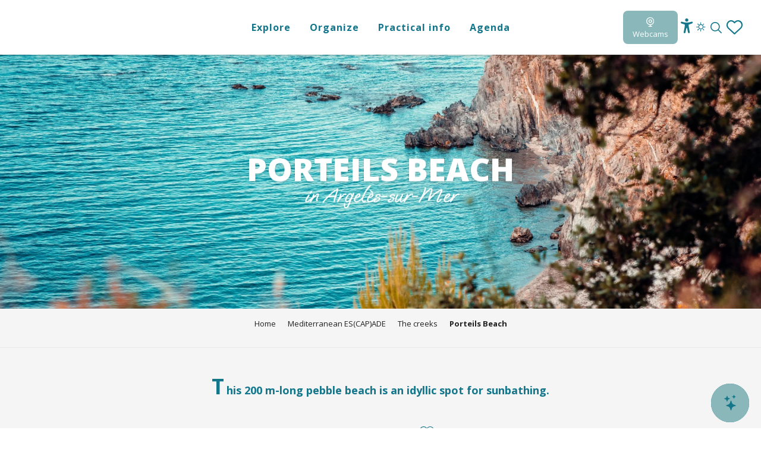

--- FILE ---
content_type: text/html; charset=UTF-8
request_url: https://www.argeles-sur-mer.co.uk/mediterranean-escapade/the-creeks-2/porteils-beach/
body_size: 31432
content:
<!doctype html>
<html class="no-js" lang="en-GB"><head><script type="importmap">{"imports":{"jquery":"https:\/\/www.argeles-sur-mer.co.uk\/app\/themes\/woody-theme\/src\/lib\/custom\/jquery@3.7.1.min.mjs","highcharts":"https:\/\/www.argeles-sur-mer.co.uk\/app\/dist\/argeles-v2\/addons\/woody-library\/static\/lib\/highcharts-12.1.2\/code\/es-modules\/masters\/highcharts.src.js","woody_library_filter":"https:\/\/www.argeles-sur-mer.co.uk\/app\/dist\/argeles-v2\/addons\/woody-library\/js\/filter.3dd4b7bece.js","woody_library_woody_component":"https:\/\/www.argeles-sur-mer.co.uk\/app\/dist\/argeles-v2\/addons\/woody-library\/js\/modules\/components\/woody-component.f868fc8be0.mjs","woody_library_woody_controller":"https:\/\/www.argeles-sur-mer.co.uk\/app\/dist\/argeles-v2\/addons\/woody-library\/js\/modules\/controllers\/woody-controller.2db0174bdc.mjs","woody_library_summary_map_manager":"https:\/\/www.argeles-sur-mer.co.uk\/app\/dist\/argeles-v2\/addons\/woody-library\/js\/modules\/managers\/summary\/summary-map-manager.84afb4d49a.mjs","woody_library_summary_accordion_manager":"https:\/\/www.argeles-sur-mer.co.uk\/app\/dist\/argeles-v2\/addons\/woody-library\/js\/modules\/managers\/summary\/summary-accordion-manager.9b68213f2a.mjs","woody_library_interactive_svg_component":"https:\/\/www.argeles-sur-mer.co.uk\/app\/dist\/argeles-v2\/addons\/woody-library\/js\/modules\/components\/interactive-svg\/interactive-svg-component.88c1dab784.mjs","woody_library_card_uniq_component":"https:\/\/www.argeles-sur-mer.co.uk\/app\/dist\/argeles-v2\/addons\/woody-library\/js\/modules\/components\/card\/card-uniq-component.c74c472f73.mjs","woody_library_card_toggler_component":"https:\/\/www.argeles-sur-mer.co.uk\/app\/dist\/argeles-v2\/addons\/woody-library\/js\/modules\/components\/card\/card-toggler-component.077fbca673.mjs","woody_library_card_slider_component":"https:\/\/www.argeles-sur-mer.co.uk\/app\/dist\/argeles-v2\/addons\/woody-library\/js\/modules\/components\/card\/card-slider-component.1fcbe821ee.mjs","woody_library_card_map_slider_component":"https:\/\/www.argeles-sur-mer.co.uk\/app\/dist\/argeles-v2\/addons\/woody-library\/js\/modules\/components\/card\/card-map-slider-component.mjs","woody_library_card_map_manager":"https:\/\/www.argeles-sur-mer.co.uk\/app\/dist\/argeles-v2\/addons\/woody-library\/js\/modules\/managers\/card\/card-map-manager.aa96fe0af2.mjs","woody_library_summary_controller":"https:\/\/www.argeles-sur-mer.co.uk\/app\/dist\/argeles-v2\/addons\/woody-library\/js\/modules\/controllers\/summary\/summary-controller.56dc30afe7.mjs","woody_library_focus_controller":"https:\/\/www.argeles-sur-mer.co.uk\/app\/dist\/argeles-v2\/addons\/woody-library\/js\/modules\/controllers\/focus\/focus-controller.779736d3ae.mjs","woody_library_focus_map_controller":"https:\/\/www.argeles-sur-mer.co.uk\/app\/dist\/argeles-v2\/addons\/woody-library\/js\/modules\/controllers\/focus\/focus-map-controller.fa756137c4.mjs","woody_library_focus_svg_controller":"https:\/\/www.argeles-sur-mer.co.uk\/app\/dist\/argeles-v2\/addons\/woody-library\/js\/modules\/controllers\/focus\/focus-svg-controller.e0e66f5917.mjs","woody_library_get_there_link_component":"https:\/\/www.argeles-sur-mer.co.uk\/app\/dist\/argeles-v2\/addons\/woody-library\/js\/modules\/components\/get-there\/get-there-link-component.236c7b036d.mjs","woody_library_reveal_component":"https:\/\/www.argeles-sur-mer.co.uk\/app\/dist\/argeles-v2\/addons\/woody-library\/js\/modules\/components\/reveal\/reveal-component.ae2427d122.mjs","woody_addon_touristicmaps_utils":"https:\/\/www.argeles-sur-mer.co.uk\/app\/dist\/argeles-v2\/addons\/woody-addon-touristicmaps\/js\/utils\/woody-addon-touristicmaps-utils.7b4d5b3788.mjs","woody_addon_touristicmaps_map_manager":"https:\/\/www.argeles-sur-mer.co.uk\/app\/dist\/argeles-v2\/addons\/woody-addon-touristicmaps\/js\/managers\/woody-addon-touristicmaps-map-manager.25def4f386.mjs","woody_addon_touristicmaps_map_component":"https:\/\/www.argeles-sur-mer.co.uk\/app\/dist\/argeles-v2\/addons\/woody-addon-touristicmaps\/js\/components\/woody-addon-touristicmaps-map-component.3be29cb99e.mjs","woody_addon_touristicmaps_map_control":"https:\/\/www.argeles-sur-mer.co.uk\/app\/dist\/argeles-v2\/addons\/woody-addon-touristicmaps\/js\/controls\/woody-addon-touristicmaps-map-control.3ad63029a2.mjs","woody_addon_touristicmaps_center_france_map_control":"https:\/\/www.argeles-sur-mer.co.uk\/app\/dist\/argeles-v2\/addons\/woody-addon-touristicmaps\/js\/controls\/woody-addon-touristicmaps-center-france-map-control.bfd154a095.mjs","woody_addon_touristicmaps_search_city_map_control":"https:\/\/www.argeles-sur-mer.co.uk\/app\/dist\/argeles-v2\/addons\/woody-addon-touristicmaps\/js\/controls\/woody-addon-touristicmaps-search-city-map-control.c837cfe0f5.mjs","woody_django_prompt_controller":"https:\/\/www.argeles-sur-mer.co.uk\/app\/dist\/argeles-v2\/addons\/woody-addon-django\/js\/controllers\/woody-django-prompt-controller.947ae4ebce.mjs","woody_addon_roadbook_global":"https:\/\/www.argeles-sur-mer.co.uk\/app\/dist\/argeles-v2\/addons\/woody-addon-roadbook\/js\/woody-addon-roadbook-global.bac59b597b.mjs","woody_addon_roadbook_elements":"https:\/\/www.argeles-sur-mer.co.uk\/app\/dist\/argeles-v2\/addons\/woody-addon-roadbook\/js\/woody-addon-roadbook-elements.1ebf10e34f.mjs","woody_addon_roadbook_tools":"https:\/\/www.argeles-sur-mer.co.uk\/app\/dist\/argeles-v2\/addons\/woody-addon-roadbook\/js\/woody-addon-roadbook-tools.4c62973343.mjs","woody_addon_roadbook_feed":"https:\/\/www.argeles-sur-mer.co.uk\/app\/dist\/argeles-v2\/addons\/woody-addon-roadbook\/js\/woody-addon-roadbook-feed.75f6c0ef11.mjs","woody_addon_roadbook_front":"https:\/\/www.argeles-sur-mer.co.uk\/app\/dist\/argeles-v2\/addons\/woody-addon-roadbook\/js\/woody-addon-roadbook-front.e97c97cdf2.mjs","woody_addon_roadbook_django":"https:\/\/www.argeles-sur-mer.co.uk\/app\/dist\/argeles-v2\/addons\/woody-addon-roadbook\/js\/woody-addon-roadbook-django.d8fae5bb70.mjs","woody_roadbook_sheet_list_controller":"https:\/\/www.argeles-sur-mer.co.uk\/app\/dist\/argeles-v2\/addons\/woody-addon-roadbook\/js\/controllers\/woody-roadbook-sheet-list-controller.a3aea218c2.mjs","woody_roadbook_map_global_controller":"https:\/\/www.argeles-sur-mer.co.uk\/app\/dist\/argeles-v2\/addons\/woody-addon-roadbook\/js\/controllers\/woody-roadbook-map-global-controller.ca5ca46b9e.mjs","woody_hawwwai_itinerary_elevation_chart_component":"https:\/\/www.argeles-sur-mer.co.uk\/app\/dist\/argeles-v2\/addons\/woody-addon-hawwwai\/js\/components\/woody-hawwwai-itinerary-elevation-chart-component.1b7e9b6c9a.mjs","woody_hawwwai_itinerary_reveal_controller":"https:\/\/www.argeles-sur-mer.co.uk\/app\/dist\/argeles-v2\/addons\/woody-addon-hawwwai\/js\/controllers\/woody-hawwwai-itinerary-reveal-controller.2d8a9d49dc.mjs","woody_hawwwai_itinerary_reveal_toggler_controller":"https:\/\/www.argeles-sur-mer.co.uk\/app\/dist\/argeles-v2\/addons\/woody-addon-hawwwai\/js\/controllers\/woody-hawwwai-itinerary-reveal-toggler-controller.26149551a6.mjs","woody_hawwwai_itinerary_pois_controller":"https:\/\/www.argeles-sur-mer.co.uk\/app\/dist\/argeles-v2\/addons\/woody-addon-hawwwai\/js\/controllers\/woody-hawwwai-itinerary-pois-controller.2dce389938.mjs","woody_lib_utils":"https:\/\/www.argeles-sur-mer.co.uk\/app\/dist\/argeles-v2\/addons\/woody-lib-utils\/js\/woody-lib-utils.93266841fa.mjs","woody_addon_search_engine_component":"https:\/\/www.argeles-sur-mer.co.uk\/app\/dist\/argeles-v2\/addons\/woody-addon-search\/js\/components\/woody-addon-search-engine-component.dc802f6a63.mjs","woody_addon_search_main":"https:\/\/www.argeles-sur-mer.co.uk\/app\/dist\/argeles-v2\/addons\/woody-addon-search\/js\/woody-addon-search-main.6ea2fe98ba.mjs","woody_addon_search_engine_input_component":"https:\/\/www.argeles-sur-mer.co.uk\/app\/dist\/argeles-v2\/addons\/woody-addon-search\/js\/components\/woody-addon-search-engine-input-component.1e6a90e877.mjs","woody_addon_search_engine_input_dropdown_component":"https:\/\/www.argeles-sur-mer.co.uk\/app\/dist\/argeles-v2\/addons\/woody-addon-search\/js\/components\/woody-addon-search-engine-input-dropdown-component.c7e89a83ab.mjs","woody_addon_search_engine_filters_component":"https:\/\/www.argeles-sur-mer.co.uk\/app\/dist\/argeles-v2\/addons\/woody-addon-search\/js\/components\/woody-addon-search-engine-filters-component.cc5fa80115.mjs","woody_addon_search_engine_results_component":"https:\/\/www.argeles-sur-mer.co.uk\/app\/dist\/argeles-v2\/addons\/woody-addon-search\/js\/components\/woody-addon-search-engine-results-component.7fe4b9df50.mjs","woody_addon_search_data_controller":"https:\/\/www.argeles-sur-mer.co.uk\/app\/dist\/argeles-v2\/addons\/woody-addon-search\/js\/controllers\/woody-addon-search-data-controller.a95f731a76.mjs","fuse.js":"https:\/\/www.argeles-sur-mer.co.uk\/app\/dist\/argeles-v2\/addons\/woody-addon-search\/static\/js\/fuse-v6.4.1\/fuse.esm.min.js","woody_addon_devtools_main":"https:\/\/www.argeles-sur-mer.co.uk\/app\/dist\/argeles-v2\/addons\/woody-addon-devtools\/js\/woody-addon-devtools-main.5ef617cfdb.mjs","woody_addon_devtools_tools":"https:\/\/www.argeles-sur-mer.co.uk\/app\/dist\/argeles-v2\/addons\/woody-addon-devtools\/js\/woody-addon-devtools-tools.54d58a68c5.mjs","woody_addon_devtools_color_palette":"https:\/\/www.argeles-sur-mer.co.uk\/app\/dist\/argeles-v2\/addons\/woody-addon-devtools\/js\/woody-addon-devtools-color-palette.a8a41da40b.mjs","woody_addon_devtools_style_shift":"https:\/\/www.argeles-sur-mer.co.uk\/app\/dist\/argeles-v2\/addons\/woody-addon-devtools\/js\/woody-addon-devtools-style-shift.c4f6081742.mjs","woody_addon_devtools_fake_touristic_sheet":"https:\/\/www.argeles-sur-mer.co.uk\/app\/dist\/argeles-v2\/addons\/woody-addon-devtools\/js\/woody-addon-devtools-fake-touristic-sheet.2cb516cd17.mjs","woody_addon_flowchart_main":"https:\/\/www.argeles-sur-mer.co.uk\/app\/dist\/argeles-v2\/addons\/woody-addon-flowchart\/js\/woody-addon-flowchart-main.de64f21c48.mjs","woody_addon_sncfconnect_sheet":"https:\/\/www.argeles-sur-mer.co.uk\/app\/dist\/argeles-v2\/addons\/woody-addon-sncfconnect\/js\/woody-addon-sncfconnect-sheet.edd7575589.mjs","woody_addon_campaigns_blocks":"https:\/\/www.argeles-sur-mer.co.uk\/app\/dist\/argeles-v2\/addons\/woody-addon-claims\/js\/woody-addon-campaigns-blocks.cd7b0fdfb1.mjs","woody_addon_claims_blocks":"https:\/\/www.argeles-sur-mer.co.uk\/app\/dist\/argeles-v2\/addons\/woody-addon-claims\/js\/woody-addon-claims-blocks.d6b0ec349c.mjs","woody_addon_favorites_tools":"https:\/\/www.argeles-sur-mer.co.uk\/app\/dist\/argeles-v2\/addons\/woody-addon-favorites\/js\/woody-addon-favorites-tools.493a0ea33a.mjs","woody_addon_favorites_btn":"https:\/\/www.argeles-sur-mer.co.uk\/app\/dist\/argeles-v2\/addons\/woody-addon-favorites\/js\/woody-addon-favorites-btn.371d024552.mjs","woody_addon_favorites_cart":"https:\/\/www.argeles-sur-mer.co.uk\/app\/dist\/argeles-v2\/addons\/woody-addon-favorites\/js\/woody-addon-favorites-cart.76fc575ef3.mjs","woody_addon_favorites_sections":"https:\/\/www.argeles-sur-mer.co.uk\/app\/dist\/argeles-v2\/addons\/woody-addon-favorites\/js\/woody-addon-favorites-sections.3c8fc8f133.mjs"}}</script><title>Les criques de porteils Porteils Beach |Office de Tourisme Argelès-sur-Mer argeles-v2</title><script>window.globals={"ancestors":{"chapter1":"Mediterranean ES(CAP)ADE","chapter2":"The creeks","chapter3":"Porteils Beach"},"context":"website","current_lang":"en","current_locale":"en","current_locale_region":"en_GB","env":"prod","languages":["fr","en","de","es"],"page_type":"basic_page","post_id":9530,"post_image":"https:\/\/www.argeles-sur-mer.com\/app\/uploads\/argeles-v2\/2024\/04\/thumbs\/Criques-ArgelesTourisme-Elsa_Cyril-5212-1-1920x960.webp","post_title":"Porteils Beach","post_type":"page","post_modified":"2024-07-17 19:04:30+02:00","site_key":"argeles-v2","tags":{"places":[],"seasons":[],"themes":["Cap m\u00e9dit\u00e9rann\u00e9e"],"targets":[]},"woody_options_pages":{"search_url":9877,"flowchart_url":0,"weather_url":9739,"favorites_url":9875},"search":{"api":{"uri":"https:\/\/api.tourism-system.com\/v2\/woody\/search\/en\/v2","args":{"size":15,"threshold":0.5}}},"tmaps":{"url_api":"https:\/\/api.touristicmaps.com\/lib\/mod.mjs","url_api_lazy":"https:\/\/api.touristicmaps.com\/lib\/lazy.mjs"},"django":{"app_url":"https:\/\/app.django.travel\/#\/argeles-v2?referrer=https%3A%2F%2Fwww.argeles-sur-mer.co.uk%2Fmediterranean-escapade%2Fthe-creeks-2%2Fporteils-beach"},"hawwwai":{"sheet_options":{"nearby_distance_max":5000}},"sncfconnect":{"publisher":"raccourciagency","name":"argeles-v2","date":"202406"}}</script><script>document.addEventListener("DOMContentLoaded",function(){document.querySelectorAll("a[href='#consentframework'],a[href='#cmp']").forEach(function(e){e.removeAttribute("target");e.setAttribute("href","javascript:window.Sddan.cmp.displayUI();")})});</script><meta name="Argelès-sur-Mer Tourisme" content="Office de Tourisme Argelès-sur-Mer"/><meta name="Argelès-sur-Mer Tourisme" content="Office de Tourisme Argelès-sur-Mer"/><link rel="preconnect" href="https://cache.consentframework.com" crossorigin><link rel="preconnect" href="https://choices.consentframework.com" crossorigin><link rel="preconnect" href="https://fonts.gstatic.com" crossorigin><link rel="preconnect" href="https://fonts.googleapis.com" crossorigin><link rel="preconnect" href="https://www.googletagmanager.com" crossorigin><link rel="preconnect" href="https://woody.cloudly.space" crossorigin><link rel="preconnect" href="https://api.cloudly.space" crossorigin><script>window.dataLayer=window.dataLayer?window.dataLayer:[];window.dataLayer.push({"event":"globals","data":{"env":"prod","site_key":"argeles-v2","page":{"id_page":9530,"name":"Porteils Beach","page_type":"basic_page","tags":{"places":[],"seasons":[],"themes":["Cap m\u00e9dit\u00e9rann\u00e9e"],"targets":[]}},"lang":"en","rdbk":{"enable":false}}});</script><script>(function(w,d,s,l,i) { w[l]=w[l]||[]; w[l].push({ 'gtm.start': new Date().getTime(),event: 'gtm.js' }); var f=d.getElementsByTagName(s)[0], j=d.createElement(s),dl=l!='dataLayer'? '&l='+l:''; j.async=true; j.src='https://www.googletagmanager.com/gtm.js?id='+i+dl; f.parentNode.insertBefore(j,f); })(window,document,'script','dataLayer','GTM-MCXJS28');</script><link rel="canonical" href="https://www.argeles-sur-mer.co.uk/mediterranean-escapade/the-creeks-2/porteils-beach/"/><meta charset="UTF-8"/><meta http-equiv="X-UA-Compatible" content="IE=edge"/><meta name="generator" content="Raccourci Agency - WP"/><meta name="viewport" content="width=device-width,initial-scale=1"/><meta name="robots" content="max-snippet:-1, max-image-preview:large, max-video-preview:-1"/><meta property="og:type" content="website"/><meta property="og:url" content="https://www.argeles-sur-mer.co.uk/mediterranean-escapade/the-creeks-2/porteils-beach/"/><meta name="twitter:card" content="summary_large_image"/><meta property="og:image" content="https://www.argeles-sur-mer.com/app/uploads/argeles-v2/2024/04/thumbs/Criques-ArgelesTourisme-Elsa_Cyril-5212-1-1920x960.webp"/><meta property="twitter:image" content="https://www.argeles-sur-mer.com/app/uploads/argeles-v2/2024/04/thumbs/Criques-ArgelesTourisme-Elsa_Cyril-5212-1-1920x960.webp"/><meta property="og:site_name" content="argeles-v2"/><meta property="og:locale" content="en_GB"/><meta property="og:locale:alternate" content="fr_FR"/><meta property="og:locale:alternate" content="de_DE"/><meta property="og:locale:alternate" content="es_ES"/><meta name="description" content="The coves and beach of Porteils at Argelès-sur_Mer This 200 m-long pebble beach is an idyllic spot for sunbathing."/><meta property="og:title" content="Les criques de porteils Porteils Beach |Office de Tourisme Argelès-sur-Mer argeles-v2"/><meta property="og:description" content="The coves and beach of Porteils at Argelès-sur_Mer This 200 m-long pebble beach is an idyllic spot for sunbathing."/><meta name="twitter:title" content="Les criques de porteils Porteils Beach |Office de Tourisme Argelès-sur-Mer argeles-v2"/><meta name="twitter:description" content="The coves and beach of Porteils at Argelès-sur_Mer This 200 m-long pebble beach is an idyllic spot for sunbathing."/><script type="application/ld+json" class="woody-schema-graph">{"@context":"https:\/\/schema.org","@graph":[{"@type":"WebSite","url":"https:\/\/www.argeles-sur-mer.co.uk","name":"argeles-v2","description":"","potentialAction":[{"@type":"SearchAction","target":"https:\/\/www.argeles-sur-mer.co.uk\/search\/?query={search_term_string}","query-input":"required name=search_term_string"}]},{"@type":"WebPage","url":"https:\/\/www.argeles-sur-mer.co.uk\/mediterranean-escapade\/the-creeks-2\/porteils-beach\/","headline":"Les criques de porteils Porteils Beach |Office de Tourisme Argel\u00e8s-sur-Mer argeles-v2","inLanguage":"en-GB","datePublished":"2024-04-09 09:35:52","dateModified":"2024-07-17 17:04:30","description":"The coves and beach of Porteils at Argel\u00e8s-sur_Mer This 200 m-long pebble beach is an idyllic spot for sunbathing.","image":["https:\/\/www.argeles-sur-mer.com\/app\/uploads\/argeles-v2\/2024\/04\/thumbs\/Criques-ArgelesTourisme-Elsa_Cyril-5212-1-1920x960.webp"]}]}</script><style>img:is([sizes="auto" i], [sizes^="auto," i]) { contain-intrinsic-size: 3000px 1500px }</style><link rel="alternate" href="https://www.argeles-sur-mer.com/cap-mediteranee/criques-a-argelessurmer/plage-de-porteils/" hreflang="fr" /><link rel="alternate" href="https://www.argeles-sur-mer.co.uk/mediterranean-escapade/the-creeks-2/porteils-beach/" hreflang="en" /><link rel="alternate" href="https://www.argeles-sur-mer-tourismus.de/auf-zum-mittelmeer/die-buchten-2/strand-von-porteils/" hreflang="de" /><link rel="alternate" href="https://www.argeles-sur-mer-turismo.es/mediterraneo/las-calas/playa-de-porteils/" hreflang="es" /><script>
window._wpemojiSettings = {"baseUrl":"https:\/\/s.w.org\/images\/core\/emoji\/16.0.1\/72x72\/","ext":".png","svgUrl":"https:\/\/s.w.org\/images\/core\/emoji\/16.0.1\/svg\/","svgExt":".svg","source":{"concatemoji":"https:\/\/www.argeles-sur-mer.co.uk\/wp\/wp-includes\/js\/wp-emoji-release.min.js?ver=6.8.2"}};
/*! This file is auto-generated */
!function(s,n){var o,i,e;function c(e){try{var t={supportTests:e,timestamp:(new Date).valueOf()};sessionStorage.setItem(o,JSON.stringify(t))}catch(e){}}function p(e,t,n){e.clearRect(0,0,e.canvas.width,e.canvas.height),e.fillText(t,0,0);var t=new Uint32Array(e.getImageData(0,0,e.canvas.width,e.canvas.height).data),a=(e.clearRect(0,0,e.canvas.width,e.canvas.height),e.fillText(n,0,0),new Uint32Array(e.getImageData(0,0,e.canvas.width,e.canvas.height).data));return t.every(function(e,t){return e===a[t]})}function u(e,t){e.clearRect(0,0,e.canvas.width,e.canvas.height),e.fillText(t,0,0);for(var n=e.getImageData(16,16,1,1),a=0;a<n.data.length;a++)if(0!==n.data[a])return!1;return!0}function f(e,t,n,a){switch(t){case"flag":return n(e,"\ud83c\udff3\ufe0f\u200d\u26a7\ufe0f","\ud83c\udff3\ufe0f\u200b\u26a7\ufe0f")?!1:!n(e,"\ud83c\udde8\ud83c\uddf6","\ud83c\udde8\u200b\ud83c\uddf6")&&!n(e,"\ud83c\udff4\udb40\udc67\udb40\udc62\udb40\udc65\udb40\udc6e\udb40\udc67\udb40\udc7f","\ud83c\udff4\u200b\udb40\udc67\u200b\udb40\udc62\u200b\udb40\udc65\u200b\udb40\udc6e\u200b\udb40\udc67\u200b\udb40\udc7f");case"emoji":return!a(e,"\ud83e\udedf")}return!1}function g(e,t,n,a){var r="undefined"!=typeof WorkerGlobalScope&&self instanceof WorkerGlobalScope?new OffscreenCanvas(300,150):s.createElement("canvas"),o=r.getContext("2d",{willReadFrequently:!0}),i=(o.textBaseline="top",o.font="600 32px Arial",{});return e.forEach(function(e){i[e]=t(o,e,n,a)}),i}function t(e){var t=s.createElement("script");t.src=e,t.defer=!0,s.head.appendChild(t)}"undefined"!=typeof Promise&&(o="wpEmojiSettingsSupports",i=["flag","emoji"],n.supports={everything:!0,everythingExceptFlag:!0},e=new Promise(function(e){s.addEventListener("DOMContentLoaded",e,{once:!0})}),new Promise(function(t){var n=function(){try{var e=JSON.parse(sessionStorage.getItem(o));if("object"==typeof e&&"number"==typeof e.timestamp&&(new Date).valueOf()<e.timestamp+604800&&"object"==typeof e.supportTests)return e.supportTests}catch(e){}return null}();if(!n){if("undefined"!=typeof Worker&&"undefined"!=typeof OffscreenCanvas&&"undefined"!=typeof URL&&URL.createObjectURL&&"undefined"!=typeof Blob)try{var e="postMessage("+g.toString()+"("+[JSON.stringify(i),f.toString(),p.toString(),u.toString()].join(",")+"));",a=new Blob([e],{type:"text/javascript"}),r=new Worker(URL.createObjectURL(a),{name:"wpTestEmojiSupports"});return void(r.onmessage=function(e){c(n=e.data),r.terminate(),t(n)})}catch(e){}c(n=g(i,f,p,u))}t(n)}).then(function(e){for(var t in e)n.supports[t]=e[t],n.supports.everything=n.supports.everything&&n.supports[t],"flag"!==t&&(n.supports.everythingExceptFlag=n.supports.everythingExceptFlag&&n.supports[t]);n.supports.everythingExceptFlag=n.supports.everythingExceptFlag&&!n.supports.flag,n.DOMReady=!1,n.readyCallback=function(){n.DOMReady=!0}}).then(function(){return e}).then(function(){var e;n.supports.everything||(n.readyCallback(),(e=n.source||{}).concatemoji?t(e.concatemoji):e.wpemoji&&e.twemoji&&(t(e.twemoji),t(e.wpemoji)))}))}((window,document),window._wpemojiSettings);
</script><link rel='preload' as='style' onload='this.onload=null;this.rel="stylesheet"' id='addon-search-stylesheet-css' href='https://www.argeles-sur-mer.co.uk/app/dist/argeles-v2/addons/woody-addon-search/css/woody-addon-search.3c0e3d2c84.css?ver=3.1.29' media='screen' /><noscript><link rel='stylesheet' id='addon-search-stylesheet-css' href='https://www.argeles-sur-mer.co.uk/app/dist/argeles-v2/addons/woody-addon-search/css/woody-addon-search.3c0e3d2c84.css?ver=3.1.29' media='screen' /></noscript><link rel='preload' as='style' onload='this.onload=null;this.rel="stylesheet"' id='addon-touristicmaps-stylesheet-css' href='https://www.argeles-sur-mer.co.uk/app/dist/argeles-v2/addons/woody-addon-touristicmaps/css/woody-addon-touristicmaps.42aea2a6d2.css?ver=2.0.19' media='all' /><noscript><link rel='stylesheet' id='addon-touristicmaps-stylesheet-css' href='https://www.argeles-sur-mer.co.uk/app/dist/argeles-v2/addons/woody-addon-touristicmaps/css/woody-addon-touristicmaps.42aea2a6d2.css?ver=2.0.19' media='all' /></noscript><link rel='stylesheet' id='access-config-stylesheet-css' href='https://www.argeles-sur-mer.co.uk/app/dist/argeles-v2/addons/woody-addon-accessibility/css/accessconfig.8a6ef5d070.css?ver=1.0.11' media='all' /><link rel='preload' as='style' onload='this.onload=null;this.rel="stylesheet"' id='addon-django-stylesheet-css' href='https://www.argeles-sur-mer.co.uk/app/dist/argeles-v2/addons/woody-addon-django/css/woody-addon-django.84df40ead7.css?ver=2.7.29' media='screen' /><noscript><link rel='stylesheet' id='addon-django-stylesheet-css' href='https://www.argeles-sur-mer.co.uk/app/dist/argeles-v2/addons/woody-addon-django/css/woody-addon-django.84df40ead7.css?ver=2.7.29' media='screen' /></noscript><link rel='preload' as='style' onload='this.onload=null;this.rel="stylesheet"' id='addon-hawwwai-stylesheet-css' href='https://www.argeles-sur-mer.co.uk/app/dist/argeles-v2/addons/woody-addon-hawwwai/css/front/woody-addon-hawwwai.ebf78ef83d.css?ver=3.4.99' media='all' /><noscript><link rel='stylesheet' id='addon-hawwwai-stylesheet-css' href='https://www.argeles-sur-mer.co.uk/app/dist/argeles-v2/addons/woody-addon-hawwwai/css/front/woody-addon-hawwwai.ebf78ef83d.css?ver=3.4.99' media='all' /></noscript><link rel='preload' as='style' onload='this.onload=null;this.rel="stylesheet"' id='addon-hawwwai-stylesheet-iti-css' href='https://www.argeles-sur-mer.co.uk/app/dist/argeles-v2/addons/woody-addon-hawwwai/css/front/woody-addon-hawwwai-iti.551a3c1b6d.css?ver=3.4.99' media='all' /><noscript><link rel='stylesheet' id='addon-hawwwai-stylesheet-iti-css' href='https://www.argeles-sur-mer.co.uk/app/dist/argeles-v2/addons/woody-addon-hawwwai/css/front/woody-addon-hawwwai-iti.551a3c1b6d.css?ver=3.4.99' media='all' /></noscript><link rel='preload' as='style' onload='this.onload=null;this.rel="stylesheet"' id='addon-campaigns-stylesheet-css' href='https://www.argeles-sur-mer.co.uk/app/dist/argeles-v2/addons/woody-addon-claims/css/woody-addon-campaigns.1a1f82fdef.css' media='all' /><noscript><link rel='stylesheet' id='addon-campaigns-stylesheet-css' href='https://www.argeles-sur-mer.co.uk/app/dist/argeles-v2/addons/woody-addon-claims/css/woody-addon-campaigns.1a1f82fdef.css' media='all' /></noscript><link rel='stylesheet' id='swiper-style-main-css' href='https://www.argeles-sur-mer.co.uk/app/dist/argeles-v2/static/swiper/swiper-bundle.css' media='screen' /><link rel='stylesheet' id='main-stylesheet-chunk-0-css' href='https://www.argeles-sur-mer.co.uk/app/dist/argeles-v2/css/main_chunk_1.3b2f8d690f.css' media='screen' /><link rel='stylesheet' id='main-stylesheet-chunk-1-css' href='https://www.argeles-sur-mer.co.uk/app/dist/argeles-v2/css/main_chunk_2.05094ed48e.css' media='screen' /><link rel='stylesheet' id='main-stylesheet-chunk-2-css' href='https://www.argeles-sur-mer.co.uk/app/dist/argeles-v2/css/main_chunk_3.8087910e88.css' media='screen' /><link rel='preload' as='style' onload='this.onload=null;this.rel="stylesheet"' id='wicon-stylesheet-css' href='https://www.argeles-sur-mer.co.uk/app/dist/argeles-v2/css/wicon.8161016381.css' media='screen' /><noscript><link rel='stylesheet' id='wicon-stylesheet-css' href='https://www.argeles-sur-mer.co.uk/app/dist/argeles-v2/css/wicon.8161016381.css' media='screen' /></noscript><link rel='stylesheet' id='print-stylesheet-css' href='https://www.argeles-sur-mer.co.uk/app/dist/argeles-v2/css/print.f6f47df82d.css' media='print' /><script defer src="https://www.argeles-sur-mer.co.uk/app/dist/argeles-v2/addons/woody-addon-search/js/woody-addon-search.3155b7e4dc.js?ver=3.1.29" id="addon-search-javascripts-js"></script><script defer src="https://www.argeles-sur-mer.co.uk/app/themes/woody-theme/src/js/static/obf.min.js?ver=2.3.159" id="obf-js"></script><script defer src="https://www.argeles-sur-mer.co.uk/app/dist/argeles-v2/addons/woody-addon-eskalad/js/events/eskalad.c2bde38840.js?ver=6.3.3" id="woody-addon-eskalad-js"></script><script defer src="https://www.argeles-sur-mer.co.uk/app/dist/argeles-v2/addons/woody-addon-eskalad/js/events/eskalad-page.5d2af865c3.js?ver=6.3.3" id="woody-addon-eskalad-page-js"></script><script defer src="https://www.argeles-sur-mer.co.uk/app/dist/argeles-v2/addons/woody-addon-accessibility/js/accessconfig.e8abd16e72.js?ver=1.0.11" id="access-config-js"></script><script id="jquery-js-before">
window.siteConfig = {"site_key":"argeles-v2","login":"public_argeles_sur_mer_website","password":"b23d6c50cbc645b3bf53f89c5af8d46c","token":"NjU1ODIxZjg5MjczOlJrQlhWRnRTT1ZsTFZWSmZVMFpxUzBkRE9WVmNRR2hFVTFkR1VVWlU6VkFjR1hBUlNVd2hhVUZRRkFnQlhDMUJYVXd0ZkNnNVFBMVJUQUZZRlVGcz0=","mapProviderKeys":{"otmKey":"c0c0e9bcc569a6e714c7d644e53afb1f8fa102d05d806c1921fed51b3b40f79d","gmKey":"AIzaSyBMx446Q--mQj9mzuZhb7BGVDxac6NfFYc"},"api_url":"https:\/\/api.tourism-system.com","api_render_url":"https:\/\/api.tourism-system.com","current_lang":"en","current_season":null,"languages":["fr","en","de","es"],"pll_options":{"browser":0,"rewrite":1,"hide_default":0,"force_lang":3,"redirect_lang":1,"media_support":1,"uninstall":0,"sync":["taxonomies"],"post_types":["touristic_sheet","short_link","woody_topic","woody_rdbk_leaflets","woody_rdbk_feeds","testimony","profile"],"taxonomies":["themes","places","seasons","targets","expression_category","profile_category","leaflet_category","visitor_category","accommodation_category","mobility_category","channel_category","trip_duration"],"domains":{"fr":"https:\/\/www.argeles-sur-mer.com","en":"https:\/\/www.argeles-sur-mer.co.uk","de":"https:\/\/www.argeles-sur-mer-tourismus.de","es":"https:\/\/www.argeles-sur-mer-turismo.es"},"version":"3.5.4","first_activation":1705939969,"media":{"duplicate":0},"default_lang":"fr","previous_version":"3.5.3"}};
window.useLeafletLibrary=1;window.DrupalAngularConfig=window.DrupalAngularConfig || {};window.DrupalAngularConfig.mapProviderKeys={"otmKey":"c0c0e9bcc569a6e714c7d644e53afb1f8fa102d05d806c1921fed51b3b40f79d","gmKey":"AIzaSyBMx446Q--mQj9mzuZhb7BGVDxac6NfFYc"};
</script><script type="module" src="https://www.argeles-sur-mer.co.uk/app/themes/woody-theme/src/lib/custom/jquery@3.7.1.min.mjs" id="jquery-js"></script><script defer src="https://www.argeles-sur-mer.co.uk/app/themes/woody-theme/src/lib/custom/moment-with-locales@2.22.2.min.js" id="jsdelivr_moment-js"></script><script id="woody-addon-hawwwai-sheet-js-extra">
var __hw = {"SECTIONS.TOURISM.SHEET.PERIODS.TODAY":"Today","SECTIONS.TOURISM.SHEET.PERIODS.HAPPENING":"Happening","SECTIONS.TOURISM.SHEET.PERIODS.ENDED":"Over","SECTIONS.TOURISM.SHEET.PERIODS.ENDED_FOR_TODAY":"Over for today","SECTIONS.TOURISM.SHEET.PERIODS.FROM_TODAY":"From today ","SECTIONS.TOURISM.SHEET.PERIODS.FROM":"From","SECTIONS.TOURISM.SHEET.PERIODS.UNTIL_TODAY":"until today","SECTIONS.TOURISM.SHEET.PERIODS.TO":"to","SECTIONS.TOURISM.SHEET.PERIODS.UNTIL":"until","SECTIONS.TOURISM.SHEET.PERIODS.UNTIL_LONG":"until","SECTIONS.TOURISM.SHEET.PERIODS.ON":"On","SECTIONS.TOURISM.SHEET.PERIODS.OPENED":"Open","SECTIONS.TOURISM.SHEET.PERIODS.CLOSED":"Closed","SECTIONS.TOURISM.SHEET.PERIODS.CLOSEDFORTODAY":"Closed for today","SECTIONS.TOURISM.SHEET.PERIODS.UNDEFINED":"Unresolved hours","SECTIONS.TOURISM.SHEET.PERIODS.NOW":"Now","GLOBAL.TIMES.TO":"To"};
</script><script type="module" src="https://www.argeles-sur-mer.co.uk/app/dist/argeles-v2/addons/woody-addon-hawwwai/js/woody-addon-hawwwai-sheet.0c65dc8bba.mjs?ver=3.4.99" id="woody-addon-hawwwai-sheet-js"></script><script type="module" src="https://www.argeles-sur-mer.co.uk/app/dist/argeles-v2/addons/woody-addon-flowchart/js/woody-addon-flowchart.1c8454670a.mjs?ver=2.1.0" id="addon-flowchart-javascripts-js"></script><script type="module" src="https://www.argeles-sur-mer.co.uk/app/dist/argeles-v2/addons/woody-addon-sncfconnect/js/woody-addon-sncfconnect.d1b379caef.mjs?ver=1.0.7" id="addon-sncfconnect-javascripts-js"></script><script defer src="https://www.argeles-sur-mer.co.uk/app/dist/argeles-v2/static/swiper/swiper-bundle.min.js?ver=12.0.2" id="jsdelivr_swiper-js"></script><script type="module" src="https://www.argeles-sur-mer.co.uk/app/dist/argeles-v2/addons/woody-addon-claims/js/woody-addon-claims.094619d2c3.mjs" id="addon-claims-javascripts-js"></script><script type="module" src="https://www.argeles-sur-mer.co.uk/app/dist/argeles-v2/addons/woody-addon-favorites/js/woody-addon-favorites.c46dfed72b.mjs" id="addon-favorites-javascripts-js"></script><script defer src="https://www.argeles-sur-mer.co.uk/app/themes/woody-theme/src/lib/npm/flatpickr/dist/flatpickr.min.js?ver=4.5.7" id="jsdelivr_flatpickr-js"></script><script defer src="https://www.argeles-sur-mer.co.uk/app/themes/woody-theme/src/lib/npm/flatpickr/dist/l10n/default.js?ver=4.5.7" id="jsdelivr_flatpickr_l10n-js"></script><script defer src="https://www.argeles-sur-mer.co.uk/app/themes/woody-theme/src/lib/custom/nouislider@10.1.0.min.js" id="jsdelivr_nouislider-js"></script><script defer src="https://www.argeles-sur-mer.co.uk/app/themes/woody-theme/src/lib/custom/lazysizes@4.1.2.min.js" id="jsdelivr_lazysizes-js"></script><script defer src="https://www.argeles-sur-mer.co.uk/app/themes/woody-theme/src/lib/custom/moment-timezone-with-data.min.js" id="jsdelivr_moment_tz-js"></script><script defer src="https://www.argeles-sur-mer.co.uk/app/themes/woody-theme/src/lib/custom/js.cookie@2.2.1.min.js" id="jsdelivr_jscookie-js"></script><script defer src="https://www.argeles-sur-mer.co.uk/app/themes/woody-theme/src/lib/custom/rellax@1.10.1.min.js" id="jsdelivr_rellax-js"></script><script defer src="https://www.argeles-sur-mer.co.uk/app/themes/woody-theme/src/lib/custom/iframeResizer@4.3.7.min.js?ver=4.3.7" id="jsdelivr_iframeresizer-js"></script><script defer src="https://www.argeles-sur-mer.co.uk/app/themes/woody-theme/src/lib/npm/plyr/dist/plyr.min.js?ver=3.6.8" id="jsdelivr_plyr-js"></script><script defer src="https://www.argeles-sur-mer.co.uk/wp/wp-includes/js/dist/hooks.min.js?ver=4d63a3d491d11ffd8ac6" id="wp-hooks-js"></script><script defer src="https://www.argeles-sur-mer.co.uk/wp/wp-includes/js/dist/i18n.min.js?ver=5e580eb46a90c2b997e6" id="wp-i18n-js"></script><script defer src="https://www.argeles-sur-mer.co.uk/app/themes/woody-theme/src/js/static/i18n-ltr.min.js?ver=2.3.159" id="wp-i18n-ltr-js"></script><script id="main-modules-js-extra">
var WoodyMainJsModules = {"jquery":{"path":"https:\/\/www.argeles-sur-mer.co.uk\/app\/themes\/woody-theme\/src\/lib\/custom\/jquery@3.7.1.min.mjs"},"highcharts":{"path":"https:\/\/www.argeles-sur-mer.co.uk\/app\/dist\/argeles-v2\/addons\/woody-library\/static\/lib\/highcharts-12.1.2\/code\/es-modules\/masters\/highcharts.src.js"},"woody_library_filter":{"path":"https:\/\/www.argeles-sur-mer.co.uk\/app\/dist\/argeles-v2\/addons\/woody-library\/js\/filter.3dd4b7bece.js"},"woody_library_woody_component":{"path":"https:\/\/www.argeles-sur-mer.co.uk\/app\/dist\/argeles-v2\/addons\/woody-library\/js\/modules\/components\/woody-component.f868fc8be0.mjs"},"woody_library_woody_controller":{"path":"https:\/\/www.argeles-sur-mer.co.uk\/app\/dist\/argeles-v2\/addons\/woody-library\/js\/modules\/controllers\/woody-controller.2db0174bdc.mjs"},"woody_library_summary_map_manager":{"path":"https:\/\/www.argeles-sur-mer.co.uk\/app\/dist\/argeles-v2\/addons\/woody-library\/js\/modules\/managers\/summary\/summary-map-manager.84afb4d49a.mjs"},"woody_library_summary_accordion_manager":{"path":"https:\/\/www.argeles-sur-mer.co.uk\/app\/dist\/argeles-v2\/addons\/woody-library\/js\/modules\/managers\/summary\/summary-accordion-manager.9b68213f2a.mjs"},"woody_library_interactive_svg_component":{"path":"https:\/\/www.argeles-sur-mer.co.uk\/app\/dist\/argeles-v2\/addons\/woody-library\/js\/modules\/components\/interactive-svg\/interactive-svg-component.88c1dab784.mjs","component":"woody-interactive-svg"},"woody_library_card_uniq_component":{"path":"https:\/\/www.argeles-sur-mer.co.uk\/app\/dist\/argeles-v2\/addons\/woody-library\/js\/modules\/components\/card\/card-uniq-component.c74c472f73.mjs","component":"woody-card-uniq"},"woody_library_card_toggler_component":{"path":"https:\/\/www.argeles-sur-mer.co.uk\/app\/dist\/argeles-v2\/addons\/woody-library\/js\/modules\/components\/card\/card-toggler-component.077fbca673.mjs","component":"woody-card-toggler"},"woody_library_card_slider_component":{"path":"https:\/\/www.argeles-sur-mer.co.uk\/app\/dist\/argeles-v2\/addons\/woody-library\/js\/modules\/components\/card\/card-slider-component.1fcbe821ee.mjs","component":"woody-card-slider"},"woody_library_card_map_slider_component":{"path":"https:\/\/www.argeles-sur-mer.co.uk\/app\/dist\/argeles-v2\/addons\/woody-library\/js\/modules\/components\/card\/card-map-slider-component.mjs","component":"woody-card-map-slider"},"woody_library_card_map_manager":{"path":"https:\/\/www.argeles-sur-mer.co.uk\/app\/dist\/argeles-v2\/addons\/woody-library\/js\/modules\/managers\/card\/card-map-manager.aa96fe0af2.mjs"},"woody_library_summary_controller":{"path":"https:\/\/www.argeles-sur-mer.co.uk\/app\/dist\/argeles-v2\/addons\/woody-library\/js\/modules\/controllers\/summary\/summary-controller.56dc30afe7.mjs","controller":"woody_library_summary_controller"},"woody_library_focus_controller":{"path":"https:\/\/www.argeles-sur-mer.co.uk\/app\/dist\/argeles-v2\/addons\/woody-library\/js\/modules\/controllers\/focus\/focus-controller.779736d3ae.mjs","controller":"woody_library_focus_controller"},"woody_library_focus_map_controller":{"path":"https:\/\/www.argeles-sur-mer.co.uk\/app\/dist\/argeles-v2\/addons\/woody-library\/js\/modules\/controllers\/focus\/focus-map-controller.fa756137c4.mjs","controller":"woody_library_focus_map_controller"},"woody_library_focus_svg_controller":{"path":"https:\/\/www.argeles-sur-mer.co.uk\/app\/dist\/argeles-v2\/addons\/woody-library\/js\/modules\/controllers\/focus\/focus-svg-controller.e0e66f5917.mjs","controller":"woody_library_focus_svg_controller"},"woody_library_get_there_link_component":{"path":"https:\/\/www.argeles-sur-mer.co.uk\/app\/dist\/argeles-v2\/addons\/woody-library\/js\/modules\/components\/get-there\/get-there-link-component.236c7b036d.mjs","component":"woody-get-there-link"},"woody_library_reveal_component":{"path":"https:\/\/www.argeles-sur-mer.co.uk\/app\/dist\/argeles-v2\/addons\/woody-library\/js\/modules\/components\/reveal\/reveal-component.ae2427d122.mjs","component":"woody-reveal"},"woody_addon_touristicmaps_utils":{"path":"https:\/\/www.argeles-sur-mer.co.uk\/app\/dist\/argeles-v2\/addons\/woody-addon-touristicmaps\/js\/utils\/woody-addon-touristicmaps-utils.7b4d5b3788.mjs"},"woody_addon_touristicmaps_map_manager":{"path":"https:\/\/www.argeles-sur-mer.co.uk\/app\/dist\/argeles-v2\/addons\/woody-addon-touristicmaps\/js\/managers\/woody-addon-touristicmaps-map-manager.25def4f386.mjs"},"woody_addon_touristicmaps_map_component":{"path":"https:\/\/www.argeles-sur-mer.co.uk\/app\/dist\/argeles-v2\/addons\/woody-addon-touristicmaps\/js\/components\/woody-addon-touristicmaps-map-component.3be29cb99e.mjs","component":"woody-map"},"woody_addon_touristicmaps_map_control":{"path":"https:\/\/www.argeles-sur-mer.co.uk\/app\/dist\/argeles-v2\/addons\/woody-addon-touristicmaps\/js\/controls\/woody-addon-touristicmaps-map-control.3ad63029a2.mjs"},"woody_addon_touristicmaps_center_france_map_control":{"path":"https:\/\/www.argeles-sur-mer.co.uk\/app\/dist\/argeles-v2\/addons\/woody-addon-touristicmaps\/js\/controls\/woody-addon-touristicmaps-center-france-map-control.bfd154a095.mjs"},"woody_addon_touristicmaps_search_city_map_control":{"path":"https:\/\/www.argeles-sur-mer.co.uk\/app\/dist\/argeles-v2\/addons\/woody-addon-touristicmaps\/js\/controls\/woody-addon-touristicmaps-search-city-map-control.c837cfe0f5.mjs"},"woody_django_prompt_controller":{"path":"https:\/\/www.argeles-sur-mer.co.uk\/app\/dist\/argeles-v2\/addons\/woody-addon-django\/js\/controllers\/woody-django-prompt-controller.947ae4ebce.mjs","controller":"woody_django_prompt_controller"},"woody_addon_roadbook_global":{"path":"https:\/\/www.argeles-sur-mer.co.uk\/app\/dist\/argeles-v2\/addons\/woody-addon-roadbook\/js\/woody-addon-roadbook-global.bac59b597b.mjs"},"woody_addon_roadbook_elements":{"path":"https:\/\/www.argeles-sur-mer.co.uk\/app\/dist\/argeles-v2\/addons\/woody-addon-roadbook\/js\/woody-addon-roadbook-elements.1ebf10e34f.mjs"},"woody_addon_roadbook_tools":{"path":"https:\/\/www.argeles-sur-mer.co.uk\/app\/dist\/argeles-v2\/addons\/woody-addon-roadbook\/js\/woody-addon-roadbook-tools.4c62973343.mjs"},"woody_addon_roadbook_feed":{"path":"https:\/\/www.argeles-sur-mer.co.uk\/app\/dist\/argeles-v2\/addons\/woody-addon-roadbook\/js\/woody-addon-roadbook-feed.75f6c0ef11.mjs"},"woody_addon_roadbook_front":{"path":"https:\/\/www.argeles-sur-mer.co.uk\/app\/dist\/argeles-v2\/addons\/woody-addon-roadbook\/js\/woody-addon-roadbook-front.e97c97cdf2.mjs"},"woody_addon_roadbook_django":{"path":"https:\/\/www.argeles-sur-mer.co.uk\/app\/dist\/argeles-v2\/addons\/woody-addon-roadbook\/js\/woody-addon-roadbook-django.d8fae5bb70.mjs"},"woody_roadbook_sheet_list_controller":{"path":"https:\/\/www.argeles-sur-mer.co.uk\/app\/dist\/argeles-v2\/addons\/woody-addon-roadbook\/js\/controllers\/woody-roadbook-sheet-list-controller.a3aea218c2.mjs","controller":"woody_roadbook_sheet_list_controller"},"woody_roadbook_map_global_controller":{"path":"https:\/\/www.argeles-sur-mer.co.uk\/app\/dist\/argeles-v2\/addons\/woody-addon-roadbook\/js\/controllers\/woody-roadbook-map-global-controller.ca5ca46b9e.mjs","controller":"woody_roadbook_map_global_controller"},"woody_hawwwai_itinerary_elevation_chart_component":{"path":"https:\/\/www.argeles-sur-mer.co.uk\/app\/dist\/argeles-v2\/addons\/woody-addon-hawwwai\/js\/components\/woody-hawwwai-itinerary-elevation-chart-component.1b7e9b6c9a.mjs","component":"woody-hawwwai-itinerary-elevation-chart"},"woody_hawwwai_itinerary_reveal_controller":{"path":"https:\/\/www.argeles-sur-mer.co.uk\/app\/dist\/argeles-v2\/addons\/woody-addon-hawwwai\/js\/controllers\/woody-hawwwai-itinerary-reveal-controller.2d8a9d49dc.mjs","controller":"woody_hawwwai_itinerary_reveal_controller"},"woody_hawwwai_itinerary_reveal_toggler_controller":{"path":"https:\/\/www.argeles-sur-mer.co.uk\/app\/dist\/argeles-v2\/addons\/woody-addon-hawwwai\/js\/controllers\/woody-hawwwai-itinerary-reveal-toggler-controller.26149551a6.mjs","controller":"woody_hawwwai_itinerary_reveal_toggler_controller"},"woody_hawwwai_itinerary_pois_controller":{"path":"https:\/\/www.argeles-sur-mer.co.uk\/app\/dist\/argeles-v2\/addons\/woody-addon-hawwwai\/js\/controllers\/woody-hawwwai-itinerary-pois-controller.2dce389938.mjs","controller":"woody_hawwwai_itinerary_pois_controller"}};
</script><script type="module" src="https://www.argeles-sur-mer.co.uk/app/dist/argeles-v2/addons/woody-library/js/modules/main.9a249a7be1.mjs" id="main-modules-js"></script><script type="module" src="https://www.argeles-sur-mer.co.uk/app/dist/argeles-v2/js/main.125d5eef12.mjs" id="main-javascripts-js"></script><link rel="icon" type="image/x-icon" href="https://www.argeles-sur-mer.co.uk/app/dist/argeles-v2/favicon/favicon/favicon.56e53152ac.ico"><link rel="icon" type="image/png" sizes="16x16" href="https://www.argeles-sur-mer.co.uk/app/dist/argeles-v2/favicon/favicon/favicon-16x16.296466e6a1.png"><link rel="icon" type="image/png" sizes="32x32" href="https://www.argeles-sur-mer.co.uk/app/dist/argeles-v2/favicon/favicon/favicon-32x32.d5c0f3dd66.png"><link rel="icon" type="image/png" sizes="48x48" href="https://www.argeles-sur-mer.co.uk/app/dist/argeles-v2/favicon/favicon/favicon-48x48.1914d067e8.png"><link rel="apple-touch-icon" sizes="57x57" href="https://www.argeles-sur-mer.co.uk/app/dist/argeles-v2/favicon/favicon/apple-touch-icon-57x57.08deab8a69.png"><link rel="apple-touch-icon" sizes="60x60" href="https://www.argeles-sur-mer.co.uk/app/dist/argeles-v2/favicon/favicon/apple-touch-icon-60x60.aab51c8925.png"><link rel="apple-touch-icon" sizes="72x72" href="https://www.argeles-sur-mer.co.uk/app/dist/argeles-v2/favicon/favicon/apple-touch-icon-72x72.4a6096d395.png"><link rel="apple-touch-icon" sizes="76x76" href="https://www.argeles-sur-mer.co.uk/app/dist/argeles-v2/favicon/favicon/apple-touch-icon-76x76.49b242d0aa.png"><link rel="apple-touch-icon" sizes="114x114" href="https://www.argeles-sur-mer.co.uk/app/dist/argeles-v2/favicon/favicon/apple-touch-icon-114x114.bb2163ccf8.png"><link rel="apple-touch-icon" sizes="120x120" href="https://www.argeles-sur-mer.co.uk/app/dist/argeles-v2/favicon/favicon/apple-touch-icon-120x120.c590f980d8.png"><link rel="apple-touch-icon" sizes="144x144" href="https://www.argeles-sur-mer.co.uk/app/dist/argeles-v2/favicon/favicon/apple-touch-icon-144x144.9db67ae597.png"><link rel="apple-touch-icon" sizes="152x152" href="https://www.argeles-sur-mer.co.uk/app/dist/argeles-v2/favicon/favicon/apple-touch-icon-152x152.0c5a1c1575.png"><link rel="apple-touch-icon" sizes="167x167" href="https://www.argeles-sur-mer.co.uk/app/dist/argeles-v2/favicon/favicon/apple-touch-icon-167x167.426ea682c1.png"><link rel="apple-touch-icon" sizes="180x180" href="https://www.argeles-sur-mer.co.uk/app/dist/argeles-v2/favicon/favicon/apple-touch-icon-180x180.1fd9d71ca7.png"><link rel="apple-touch-icon" sizes="1024x1024" href="https://www.argeles-sur-mer.co.uk/app/dist/argeles-v2/favicon/favicon/apple-touch-icon-1024x1024.24b30b5e86.png"></head><body class="wp-singular page-template-default page page-id-9530 page-child parent-pageid-11979 wp-theme-woody-theme wp-child-theme-argeles-v2 menus-v2 prod woodypage-basic_page has-hero has-blocks-hero-tpl_20">
            <noscript><iframe src="https://www.googletagmanager.com/ns.html?id=GTM-MCXJS28" height="0" width="0" style="display:none;visibility:hidden"></iframe></noscript>
        
            
    
    <div class="main-wrapper flex-container flex-dir-column">
                                <div class="woody-component-headnavs">
    
    <a href="#" class="screen-reader-text skip-link woody-component-button primary normal" aria-label="Aller directement au contenu principal de la page">
     <span class="button-label"> Aller au contenu principal</span>
    </a>

    
                        <ul class="tools list-unstyled flex-container align-middle">
                                                                                        <li class="webcam-tool">
                                                                    <a class="no-ext webcam-tool-link" href="https://www.argeles-sur-mer.co.uk/practical-info/webcams/" target="_self" title="Webcams" >
                                                                                    <span class="wicon wicon--03-webcam"></span>
                                                                                                                            <span>Webcams</span>
                                                                            </a>
                                                            </li>
                                                                                                <li class="weather-tool">
                                                                    <a class="no-ext weather-tool-link" href="https://www.argeles-sur-mer.co.uk/practical-info/weather/" target="_self" title="Météo" >
                                                                                    <span class="wicon wicon--02-soleil"></span>
                                                                                                                    </a>
                                                            </li>
                                                                                                <li class="access-tool"><div class="woody-component-accessibility-block" id="accessconfig" data-accessconfig-params='{ "Prefix": "a42-ac", "ContainerClass": "accessconfig-reveal", "ModalCloseButton": "", "ModalTitle": "", "FormFieldset": "", "FormFieldsetLegend": "", "FormRadio" : ""}'>
    <button aria-label="Accessibilité" title="Accessibilité" data-accessconfig-button="true" class="accessconfig-button wicon wicon-103-accessibilite">
        <span class="show-for-sr">Accessibilité</span>
    </button>
</div>
</li>
                                                                    <li class="favorites-tool"><div class="woody-component-favorites-block tpl_01">
            <a class="woody-favorites-cart" href="https://www.argeles-sur-mer.co.uk/favourites/" data-favtarget="https://www.argeles-sur-mer.co.uk/favourites/" title="Favoris" data-label="Favoris">
                                    <div>
                <i class="wicon wicon-060-favoris" aria-hidden="true"></i>
                <span class="show-for-sr">Voir les favoris</span>
                <span class="counter is-empty"></span>
            </div>
                </a>
    </div>
</li>
                                                    <li class="search-tool"><div class="search-toggler-wrapper woody-component-esSearch-block">
    <span role="button" aria-label="Search" class="esSearch-button results-toggler" data-label="Search" title="Search" tabindex="0">
        <span class="wicon wicon-053-loupe-par-defaut search-icon"></span>
        <span class="button-label" data-label="Search"></span>
    </span>
</div>
</li>
                                                            </ul>
            
    

            <header role="banner" class="woody-component-header menus-v2 site-header " >
    <div class="main-menu-wrapper ">

        
        <nav role="navigation" class="top-bar title-bar " id="main-menu">
            <ul class="main-menu-list flex-container horizontal align-center align-middle wrap fullwidth-dropdowns">
                                                        <li class="is-brand-logo isAbs left">
    <a class="menuLogo" href="https://www.argeles-sur-mer.co.uk/" target="_self" data-post-id="9501">
        <span class="no-visible-text menu-logo-site-name isAbs">argeles-v2</span>
        <span class="brand-logo"><img class="lazyload a42-ac-replace-img" data-src="https://www.argeles-sur-mer.co.uk/app/themes/argeles-v2/logo.svg" alt="Logo Argeles-sur-mer"></span>
    </a>
</li>

                                        <li class="menu-item is-submenu-parent" role="button">
                        <a class="menuLink" href="https://www.argeles-sur-mer.co.uk/discover-argeles-sur-mer/" target="_self" data-post-id="9486">
                                                                                                                                                <span class="menuLink-title">Explore</span>
                                                        
                                                    </a>
                                                    <div class="submenu-wrapper" aria-expanded="false">
                                
                                <ul class="submenu-grid one-by-one " data-link-parent="9486" data-title="Explore" role="menu">
                                                                            
<li class="submenu-block submenu-block-images-list tpl_04 " data-position="grid-col-start-2 grid-col-end-6 grid-row-start-1 grid-row-end-13" role="menuitem" aria-label="menuitem">
    
        <ul class="submenu-block-content " data-columns="2cols" role="menu">
                    <li class="card overlayedCard submenu-item submenu-item-delay" role="presentation">
            <a class="card-link isRel bg-black" href="https://www.argeles-sur-mer.co.uk/mediterranean-escapade/" target="_self" data-post-id="9506" aria-label="Mediterranean ES(CAP)ADE" role="menuitem">
                                                            <figure aria-label="Mediterranean" itemscope itemtype="http://schema.org/ImageObject" aria-hidden="true" class="isRel imageObject cardMediaWrapper"
    ><noscript><img class="imageObject-img img-responsive a42-ac-replace-img" src="https://www.argeles-sur-mer.com/app/uploads/argeles-v2/2024/03/thumbs/Paddle_Bleu_Loisirs-ArgelesTourisme-Stephane_FERRER-5832-2-640x640.webp" alt="Mediterranean" itemprop="thumbnail"/></noscript><img class="imageObject-img img-responsive lazyload a42-ac-replace-img" src="/app/themes/woody-theme/src/img/blank/ratio_square.webp" data-src="https://www.argeles-sur-mer.com/app/uploads/argeles-v2/2024/03/thumbs/Paddle_Bleu_Loisirs-ArgelesTourisme-Stephane_FERRER-5832-2-640x640.webp" data-sizes="auto" data-srcset="https://www.argeles-sur-mer.com/app/uploads/argeles-v2/2024/03/thumbs/Paddle_Bleu_Loisirs-ArgelesTourisme-Stephane_FERRER-5832-2-360x360.webp 360w, https://www.argeles-sur-mer.com/app/uploads/argeles-v2/2024/03/thumbs/Paddle_Bleu_Loisirs-ArgelesTourisme-Stephane_FERRER-5832-2-640x640.webp 640w, https://www.argeles-sur-mer.com/app/uploads/argeles-v2/2024/03/thumbs/Paddle_Bleu_Loisirs-ArgelesTourisme-Stephane_FERRER-5832-2-1200x1200.webp 1200w" alt="Mediterranean" itemprop="thumbnail"/><meta itemprop="datePublished" content="2024-03-19 17:42:19"><span class="hide imageObject-description" itemprop="description" data-nosnippet>Mediterranean</span><figcaption class="imageObject-caption flex-container align-middle isAbs bottom left hide" data-nosnippet><span class="imageObject-icon copyright-icon flex-container align-center align-middle">©</span><span class="imageObject-text imageObject-description" itemprop="caption">Mediterranean</span></figcaption></figure>                                                    <div class="card-section submenu-item-section fullcenterbox">
                    <div class="card-titles"><div class="card-texts flex-container flex-dir-column has-icon-picto"><span class="card-wicon wicon wicon--06-mer"></span><span class="card-title">Mediterranean ES(CAP)ADE</span></div></div>                </div>
            </a>
        </li>
            <li class="card overlayedCard submenu-item submenu-item-delay" role="presentation">
            <a class="card-link isRel bg-black" href="https://www.argeles-sur-mer.co.uk/cap-montagne/" target="_self" data-post-id="9566" aria-label="Mountain ES(CAP)ADE" role="menuitem">
                                                            <figure aria-label="Mountain Argelès-sur-Mer" itemscope itemtype="http://schema.org/ImageObject" aria-hidden="true" class="isRel imageObject cardMediaWrapper"
    ><noscript><img class="imageObject-img img-responsive a42-ac-replace-img" src="https://www.argeles-sur-mer.com/app/uploads/argeles-v2/2024/03/thumbs/LEZBROZ-Massane-ArgelesTourisme-Lezbroz-7010-1-640x640.webp" alt="Mountain Argelès-sur-Mer" itemprop="thumbnail"/></noscript><img class="imageObject-img img-responsive lazyload a42-ac-replace-img" src="/app/themes/woody-theme/src/img/blank/ratio_square.webp" data-src="https://www.argeles-sur-mer.com/app/uploads/argeles-v2/2024/03/thumbs/LEZBROZ-Massane-ArgelesTourisme-Lezbroz-7010-1-640x640.webp" data-sizes="auto" data-srcset="https://www.argeles-sur-mer.com/app/uploads/argeles-v2/2024/03/thumbs/LEZBROZ-Massane-ArgelesTourisme-Lezbroz-7010-1-360x360.webp 360w, https://www.argeles-sur-mer.com/app/uploads/argeles-v2/2024/03/thumbs/LEZBROZ-Massane-ArgelesTourisme-Lezbroz-7010-1-640x640.webp 640w, https://www.argeles-sur-mer.com/app/uploads/argeles-v2/2024/03/thumbs/LEZBROZ-Massane-ArgelesTourisme-Lezbroz-7010-1-1200x1200.webp 1200w" alt="Mountain Argelès-sur-Mer" itemprop="thumbnail"/><meta itemprop="datePublished" content="2024-03-19 17:41:10"><span class="hide imageObject-description" itemprop="description" data-nosnippet>Mountain Argelès-sur-Mer</span><figcaption class="imageObject-caption flex-container align-middle isAbs bottom left hide" data-nosnippet><span class="imageObject-icon copyright-icon flex-container align-center align-middle">©</span><span class="imageObject-text imageObject-description" itemprop="caption">Mountain Argelès-sur-Mer</span></figcaption></figure>                                                    <div class="card-section submenu-item-section fullcenterbox">
                    <div class="card-titles"><div class="card-texts flex-container flex-dir-column has-icon-picto"><span class="card-wicon wicon wicon--04-montagne"></span><span class="card-title">Mountain ES(CAP)ADE</span></div></div>                </div>
            </a>
        </li>
            <li class="card overlayedCard submenu-item submenu-item-delay" role="presentation">
            <a class="card-link isRel bg-black" href="https://www.argeles-sur-mer.co.uk/natural-escapade/" target="_self" data-post-id="9587" aria-label="Natural ES(CAP)ADE" role="menuitem">
                                                            <figure aria-label="Sentier Littoral Argelestourisme L'Oeil D Eos 5280" itemscope itemtype="http://schema.org/ImageObject" aria-hidden="true" class="isRel imageObject cardMediaWrapper"
    ><noscript><img class="imageObject-img img-responsive a42-ac-replace-img" src="https://www.argeles-sur-mer.com/app/uploads/argeles-v2/2024/04/thumbs/Sentier_littoral-ArgelesTourisme-L-oeil_d_Eos-5280-640x640.webp" alt="Sentier Littoral Argelestourisme L'Oeil D Eos 5280" itemprop="thumbnail"/></noscript><img class="imageObject-img img-responsive lazyload a42-ac-replace-img" src="/app/themes/woody-theme/src/img/blank/ratio_square.webp" data-src="https://www.argeles-sur-mer.com/app/uploads/argeles-v2/2024/04/thumbs/Sentier_littoral-ArgelesTourisme-L-oeil_d_Eos-5280-640x640.webp" data-sizes="auto" data-srcset="https://www.argeles-sur-mer.com/app/uploads/argeles-v2/2024/04/thumbs/Sentier_littoral-ArgelesTourisme-L-oeil_d_Eos-5280-360x360.webp 360w, https://www.argeles-sur-mer.com/app/uploads/argeles-v2/2024/04/thumbs/Sentier_littoral-ArgelesTourisme-L-oeil_d_Eos-5280-640x640.webp 640w, https://www.argeles-sur-mer.com/app/uploads/argeles-v2/2024/04/thumbs/Sentier_littoral-ArgelesTourisme-L-oeil_d_Eos-5280-1200x1200.webp 1200w" alt="Sentier Littoral Argelestourisme L'Oeil D Eos 5280" itemprop="thumbnail"/><meta itemprop="datePublished" content="2024-04-18 07:10:08"><span class="hide imageObject-description" itemprop="description" data-nosnippet>Sentier Littoral Argelestourisme L'Oeil D Eos 5280</span><figcaption class="imageObject-caption flex-container align-middle isAbs bottom left hide" data-nosnippet><span class="imageObject-icon copyright-icon flex-container align-center align-middle">©</span><span class="imageObject-text imageObject-description" itemprop="caption">Sentier Littoral Argelestourisme L'Oeil D Eos 5280</span></figcaption></figure>                                                    <div class="card-section submenu-item-section fullcenterbox">
                    <div class="card-titles"><div class="card-texts flex-container flex-dir-column has-icon-picto"><span class="card-wicon wicon wicon--07-nature"></span><span class="card-title">Natural ES(CAP)ADE</span></div></div>                </div>
            </a>
        </li>
            <li class="card overlayedCard submenu-item submenu-item-delay" role="presentation">
            <a class="card-link isRel bg-black" href="https://www.argeles-sur-mer.co.uk/cap-catalan/" target="_self" data-post-id="9613" aria-label="Catalan ES(CAP)ADE" role="menuitem">
                                                            <figure aria-label="Produits Terroir Olive Argelestourisme Elsa Cyril 6053" itemscope itemtype="http://schema.org/ImageObject" aria-hidden="true" class="isRel imageObject cardMediaWrapper"
    ><noscript><img class="imageObject-img img-responsive a42-ac-replace-img" src="https://www.argeles-sur-mer.com/app/uploads/argeles-v2/2024/04/thumbs/Produits_terroir_olive-ArgelesTourisme-Elsa_Cyril-6053-640x640.webp" alt="Produits Terroir Olive Argelestourisme Elsa Cyril 6053" itemprop="thumbnail"/></noscript><img class="imageObject-img img-responsive lazyload a42-ac-replace-img" src="/app/themes/woody-theme/src/img/blank/ratio_square.webp" data-src="https://www.argeles-sur-mer.com/app/uploads/argeles-v2/2024/04/thumbs/Produits_terroir_olive-ArgelesTourisme-Elsa_Cyril-6053-640x640.webp" data-sizes="auto" data-srcset="https://www.argeles-sur-mer.com/app/uploads/argeles-v2/2024/04/thumbs/Produits_terroir_olive-ArgelesTourisme-Elsa_Cyril-6053-360x360.webp 360w, https://www.argeles-sur-mer.com/app/uploads/argeles-v2/2024/04/thumbs/Produits_terroir_olive-ArgelesTourisme-Elsa_Cyril-6053-640x640.webp 640w, https://www.argeles-sur-mer.com/app/uploads/argeles-v2/2024/04/thumbs/Produits_terroir_olive-ArgelesTourisme-Elsa_Cyril-6053-1200x1200.webp 1200w" alt="Produits Terroir Olive Argelestourisme Elsa Cyril 6053" itemprop="thumbnail"/><meta itemprop="datePublished" content="2024-04-17 08:27:15"><span class="hide imageObject-description" itemprop="description" data-nosnippet>Produits Terroir Olive Argelestourisme Elsa Cyril 6053</span><figcaption class="imageObject-caption flex-container align-middle isAbs bottom left hide" data-nosnippet><span class="imageObject-icon copyright-icon flex-container align-center align-middle">©</span><span class="imageObject-text imageObject-description" itemprop="caption">Produits Terroir Olive Argelestourisme Elsa Cyril 6053</span></figcaption></figure>                                                    <div class="card-section submenu-item-section fullcenterbox">
                    <div class="card-titles"><div class="card-texts flex-container flex-dir-column has-icon-picto"><span class="card-wicon wicon wicon--05-catalan"></span><span class="card-title">Catalan ES(CAP)ADE</span></div></div>                </div>
            </a>
        </li>
        </ul>

    </li>

                                                                            
<li class="submenu-block submenu-block-images-list tpl_08 " data-position="grid-col-start-9 grid-col-end-12 grid-row-start-1 grid-row-end-8" role="menuitem" aria-label="menuitem">
    
        <ul class="submenu-block-content " data-columns="1cols" role="menu">
                    <li class="card overlayedCard submenu-item submenu-item-delay" role="presentation">
            <a class="card-link isRel bg-black" href="https://www.argeles-sur-mer.co.uk/cap-montagne/trail-activities/on-foot/" target="_self" data-post-id="9581" aria-label="On foot" role="menuitem">
                                                            <figure aria-label="Hellolaroux Massane Argelestourisme Hellolaroux 6673 1" itemscope itemtype="http://schema.org/ImageObject" aria-hidden="true" class="isRel imageObject cardMediaWrapper"
    ><noscript><img class="imageObject-img img-responsive a42-ac-replace-img" src="https://www.argeles-sur-mer.com/app/uploads/argeles-v2/2024/04/thumbs/hellolaroux-massane-ArgelesTourisme-HellolaRoux-6673-1-640x214.webp" alt="Hellolaroux Massane Argelestourisme Hellolaroux 6673 1" itemprop="thumbnail"/></noscript><img class="imageObject-img img-responsive lazyload a42-ac-replace-img" src="/app/themes/woody-theme/src/img/blank/ratio_3_1.webp" data-src="https://www.argeles-sur-mer.com/app/uploads/argeles-v2/2024/04/thumbs/hellolaroux-massane-ArgelesTourisme-HellolaRoux-6673-1-640x214.webp" data-sizes="auto" data-srcset="https://www.argeles-sur-mer.com/app/uploads/argeles-v2/2024/04/thumbs/hellolaroux-massane-ArgelesTourisme-HellolaRoux-6673-1-360x120.webp 360w, https://www.argeles-sur-mer.com/app/uploads/argeles-v2/2024/04/thumbs/hellolaroux-massane-ArgelesTourisme-HellolaRoux-6673-1-640x214.webp 640w, https://www.argeles-sur-mer.com/app/uploads/argeles-v2/2024/04/thumbs/hellolaroux-massane-ArgelesTourisme-HellolaRoux-6673-1-1200x400.webp 1200w, https://www.argeles-sur-mer.com/app/uploads/argeles-v2/2024/04/thumbs/hellolaroux-massane-ArgelesTourisme-HellolaRoux-6673-1-1920x640.webp 1920w" alt="Hellolaroux Massane Argelestourisme Hellolaroux 6673 1" itemprop="thumbnail"/><meta itemprop="datePublished" content="2024-04-17 13:39:03"><span class="hide imageObject-description" itemprop="description" data-nosnippet>Hellolaroux Massane Argelestourisme Hellolaroux 6673 1</span><figcaption class="imageObject-caption flex-container align-middle isAbs bottom left hide" data-nosnippet><span class="imageObject-icon copyright-icon flex-container align-center align-middle">©</span><span class="imageObject-text imageObject-description" itemprop="caption">Hellolaroux Massane Argelestourisme Hellolaroux 6673 1</span></figcaption></figure>                                                    <div class="card-section submenu-item-section fullcenterbox">
                    <div class="card-titles"><div class="card-texts flex-container flex-dir-column"><span class="card-title">On foot</span></div></div>                </div>
            </a>
        </li>
            <li class="card overlayedCard submenu-item submenu-item-delay" role="presentation">
            <a class="card-link isRel bg-black" href="https://www.argeles-sur-mer.co.uk/cap-montagne/trail-activities/by-bike/" target="_self" data-post-id="9585" aria-label="By bike" role="menuitem">
                                                            <figure aria-label=". Photography by Stephane Ferrer Yulianti..Photography by Stephane Ferrer Yulianti." itemscope itemtype="http://schema.org/ImageObject" aria-hidden="true" class="isRel imageObject cardMediaWrapper"
    ><noscript><img class="imageObject-img img-responsive a42-ac-replace-img" src="https://www.argeles-sur-mer.com/app/uploads/argeles-v2/2024/04/thumbs/VTT_a_Valmy-ArgelesTourisme-Stephane_FERRER-5921-640x214-crop-1717145169.webp" alt=". Photography by Stephane Ferrer Yulianti. . Photography by Stephane Ferrer Yulianti." itemprop="thumbnail"/></noscript><img class="imageObject-img img-responsive lazyload a42-ac-replace-img" src="/app/themes/woody-theme/src/img/blank/ratio_3_1.webp" data-src="https://www.argeles-sur-mer.com/app/uploads/argeles-v2/2024/04/thumbs/VTT_a_Valmy-ArgelesTourisme-Stephane_FERRER-5921-640x214-crop-1717145169.webp" data-sizes="auto" data-srcset="https://www.argeles-sur-mer.com/app/uploads/argeles-v2/2024/04/thumbs/VTT_a_Valmy-ArgelesTourisme-Stephane_FERRER-5921-360x120-crop-1717145169.webp 360w, https://www.argeles-sur-mer.com/app/uploads/argeles-v2/2024/04/thumbs/VTT_a_Valmy-ArgelesTourisme-Stephane_FERRER-5921-640x214-crop-1717145169.webp 640w, https://www.argeles-sur-mer.com/app/uploads/argeles-v2/2024/04/thumbs/VTT_a_Valmy-ArgelesTourisme-Stephane_FERRER-5921-1200x400-crop-1717145169.webp 1200w, https://www.argeles-sur-mer.com/app/uploads/argeles-v2/2024/04/thumbs/VTT_a_Valmy-ArgelesTourisme-Stephane_FERRER-5921-1920x640-crop-1717145168.webp 1920w" alt=". Photography by Stephane Ferrer Yulianti. . Photography by Stephane Ferrer Yulianti." itemprop="thumbnail"/><meta itemprop="datePublished" content="2024-04-25 09:05:08"><span class="hide imageObject-description" itemprop="description" data-nosnippet>. Photography by Stephane Ferrer Yulianti..Photography by Stephane Ferrer Yulianti.</span><figcaption class="imageObject-caption flex-container align-middle isAbs bottom left hide" data-nosnippet><span class="imageObject-icon copyright-icon flex-container align-center align-middle">©</span><span class="imageObject-text imageObject-description" itemprop="caption">. Photography by Stephane Ferrer Yulianti..Photography by Stephane Ferrer Yulianti.</span></figcaption></figure>                                                    <div class="card-section submenu-item-section fullcenterbox">
                    <div class="card-titles"><div class="card-texts flex-container flex-dir-column"><span class="card-title">By bike</span></div></div>                </div>
            </a>
        </li>
        </ul>

    </li>

                                                                            
<li class="submenu-block submenu-block-links-list tpl_01 " data-position="grid-col-start-6 grid-col-end-9 grid-row-start-1 grid-row-end-8" role="menuitem" aria-label="menuitem">
    
        <div class="submenu-block-header text-left submenu-item-delay">
                    <span class="submenu-block-title">
                                the must-haves
            </span>
            </div>
    <ul class="submenu-block-content justify-items-left" data-columns="1cols" role="menu">
                    <li class="submenu-item submenu-item-delay" role="presentation">
            <a href="https://www.argeles-sur-mer.co.uk/cap-catalan/the-markets/" target="_self" data-post-id="9629" aria-label="The markets" role="menuitem">
                 <div class="submenu-titles"><div class="submenu-texts flex-container align-middle"><span class="submenu-title">The markets</span></div></div>            </a>
        </li>
            <li class="submenu-item submenu-item-delay" role="presentation">
            <a href="https://www.argeles-sur-mer.co.uk/cap-catalan/the-markets/nearby-markets/" target="_self" data-post-id="9645" aria-label="Nearby markets" role="menuitem">
                 <div class="submenu-titles"><div class="submenu-texts flex-container align-middle"><span class="submenu-title">Nearby markets</span></div></div>            </a>
        </li>
            <li class="submenu-item submenu-item-delay" role="presentation">
            <a href="https://www.argeles-sur-mer.co.uk/mediterranean-escapade/the-beaches/" target="_self" data-post-id="9508" aria-label="The beaches" role="menuitem">
                 <div class="submenu-titles"><div class="submenu-texts flex-container align-middle"><span class="submenu-title">The beaches</span></div></div>            </a>
        </li>
            <li class="submenu-item submenu-item-delay" role="presentation">
            <a href="https://www.argeles-sur-mer.co.uk/mediterranean-escapade/the-creeks-2/" target="_self" data-post-id="11979" aria-label="The creeks" role="menuitem">
                 <div class="submenu-titles"><div class="submenu-texts flex-container align-middle"><span class="submenu-title">The creeks</span></div></div>            </a>
        </li>
            <li class="submenu-item submenu-item-delay" role="presentation">
            <a href="https://www.argeles-sur-mer.co.uk/cap-catalan/the-village/" target="_self" data-post-id="9647" aria-label="The village" role="menuitem">
                 <div class="submenu-titles"><div class="submenu-texts flex-container align-middle"><span class="submenu-title">The village</span></div></div>            </a>
        </li>
            <li class="submenu-item submenu-item-delay" role="presentation">
            <a href="https://www.argeles-sur-mer.co.uk/mediterranean-escapade/the-port/" target="_self" data-post-id="9534" aria-label="The port" role="menuitem">
                 <div class="submenu-titles"><div class="submenu-texts flex-container align-middle"><span class="submenu-title">The port</span></div></div>            </a>
        </li>
            <li class="submenu-item submenu-item-delay" role="presentation">
            <a href="https://www.argeles-sur-mer.co.uk/mediterranean-escapade/le-racou/" target="_self" data-post-id="9562" aria-label="Le Racou" role="menuitem">
                 <div class="submenu-titles"><div class="submenu-texts flex-container align-middle"><span class="submenu-title">Le Racou</span></div></div>            </a>
        </li>
            <li class="submenu-item submenu-item-delay" role="presentation">
            <a href="https://www.argeles-sur-mer.co.uk/mediterranean-escapade/the-seafront-promenade/" target="_self" data-post-id="9564" aria-label="The seafront promenade" role="menuitem">
                 <div class="submenu-titles"><div class="submenu-texts flex-container align-middle"><span class="submenu-title">The seafront promenade</span></div></div>            </a>
        </li>
        </ul>

    </li>

                                                                            
<li class="submenu-block submenu-block-links-list tpl_01 " data-position="grid-col-start-6 grid-col-end-9 grid-row-start-8 grid-row-end-13" role="menuitem" aria-label="menuitem">
    
        <div class="submenu-block-header text-left submenu-item-delay">
                    <span class="submenu-block-title">
                                Activities
            </span>
            </div>
    <ul class="submenu-block-content justify-items-left" data-columns="1cols" role="menu">
                    <li class="submenu-item submenu-item-delay" role="presentation">
            <a href="https://www.argeles-sur-mer.co.uk/mediterranean-escapade/sea-activities/" target="_self" data-post-id="9538" aria-label="Sea activities" role="menuitem">
                 <div class="submenu-titles"><div class="submenu-texts flex-container align-middle"><span class="submenu-title">Sea activities</span></div></div>            </a>
        </li>
            <li class="submenu-item submenu-item-delay" role="presentation">
            <a href="https://www.argeles-sur-mer.co.uk/natural-escapade/nature-activities/" target="_self" data-post-id="9601" aria-label="Nature activities" role="menuitem">
                 <div class="submenu-titles"><div class="submenu-texts flex-container align-middle"><span class="submenu-title">Nature activities</span></div></div>            </a>
        </li>
            <li class="submenu-item submenu-item-delay" role="presentation">
            <a href="https://www.argeles-sur-mer.co.uk/cap-montagne/trail-activities/" target="_self" data-post-id="9579" aria-label="Trail activities" role="menuitem">
                 <div class="submenu-titles"><div class="submenu-texts flex-container align-middle"><span class="submenu-title">Trail activities</span></div></div>            </a>
        </li>
            <li class="submenu-item submenu-item-delay" role="presentation">
            <a href="https://www.argeles-sur-mer.co.uk/cap-catalan/cultural-activities/" target="_self" data-post-id="9615" aria-label="Cultural activities" role="menuitem">
                 <div class="submenu-titles"><div class="submenu-texts flex-container align-middle"><span class="submenu-title">Cultural activities</span></div></div>            </a>
        </li>
        </ul>

    </li>

                                                                            
<li class="submenu-block submenu-block-links-list tpl_01 " data-position="grid-col-start-9 grid-col-end-12 grid-row-start-8 grid-row-end-11" role="menuitem" aria-label="menuitem">
    
        <ul class="submenu-block-content justify-items-left" data-columns="1cols" role="menu">
                    <li class="submenu-item submenu-item-delay" role="presentation">
            <a href="https://www.argeles-sur-mer.co.uk/cap-catalan/local-produce/" target="_self" data-post-id="9663" aria-label="Local produce" role="menuitem">
                 <div class="submenu-titles"><div class="submenu-texts flex-container align-middle"><span class="submenu-title">Local produce</span></div></div>            </a>
        </li>
            <li class="submenu-item submenu-item-delay" role="presentation">
            <a href="https://www.argeles-sur-mer.co.uk/natural-escapade/parks-and-nature-reserves/" target="_self" data-post-id="9589" aria-label="Parks and nature reserves" role="menuitem">
                 <div class="submenu-titles"><div class="submenu-texts flex-container align-middle"><span class="submenu-title">Parks and nature reserves</span></div></div>            </a>
        </li>
            <li class="submenu-item submenu-item-delay" role="presentation">
            <a href="https://www.argeles-sur-mer.co.uk/cap-montagne/massane-tower/" target="_self" data-post-id="9570" aria-label="Massane Tower" role="menuitem">
                 <div class="submenu-titles"><div class="submenu-texts flex-container align-middle"><span class="submenu-title">Massane Tower</span></div></div>            </a>
        </li>
        </ul>

    </li>

                                                                            
<li class="submenu-block submenu-block-buttons-list tpl_01 " data-position="grid-col-start-9 grid-col-end-12 grid-row-start-11 grid-row-end-13" role="menuitem" aria-label="menuitem">
    
        <ul class="submenu-block-content justify-items-left" data-columns="2cols" role="menu">
                    <li class="submenu-item submenu-item-delay" role="presentation">
            <a class="button primary" href="https://www.argeles-sur-mer.co.uk/microadventures/we-tested/" target="_self" data-post-id="9767" aria-label="We tested" role="menuitem">
                                <span class="button-label" data-label="We tested">We tested</span>
            </a>
        </li>
            <li class="submenu-item submenu-item-delay" role="presentation">
            <a class="button primary" href="https://www.argeles-sur-mer.co.uk/microadventures/portraits/" target="_self" data-post-id="9797" aria-label="Portraits" role="menuitem">
                                <span class="button-label" data-label="Portraits">Portraits</span>
            </a>
        </li>
        </ul>

    </li>

                                                                            
                                                                            
                                                                    </ul>
                            </div>
                                            </li>
                                                        <li class="menu-item is-submenu-parent" role="button">
                        <a class="menuLink" href="https://www.argeles-sur-mer.co.uk/organize/" target="_self" data-post-id="9669">
                                                                                                                                                <span class="menuLink-title">Organize</span>
                                                        
                                                    </a>
                                                    <div class="submenu-wrapper" aria-expanded="false">
                                
                                <ul class="submenu-grid one-by-one " data-link-parent="9669" data-title="Organize" role="menu">
                                                                            
<li class="submenu-block submenu-block-images-list tpl_05 " data-position="grid-col-start-1 grid-col-end-4 grid-row-start-1 grid-row-end-13" role="menuitem" aria-label="menuitem">
    
        <ul class="submenu-block-content " data-columns="1cols" role="menu">
                    <li class="card overlayedCard submenu-item submenu-item-delay" role="presentation">
            <a class="card-link isRel bg-black" href="https://www.argeles-sur-mer.co.uk/microadventures/stays/" target="_self" data-post-id="9809" aria-label="Stays" role="menuitem">
                                                            <figure aria-label="Lezbroz Beach Argelestourism Lezbroz 70272" itemscope itemtype="http://schema.org/ImageObject" aria-hidden="true" class="isRel imageObject cardMediaWrapper"
    ><noscript><img class="imageObject-img img-responsive a42-ac-replace-img" src="https://www.argeles-sur-mer.com/app/uploads/argeles-v2/2024/04/thumbs/LEZBROZ-Plage-ArgelesTourisme-Lezbroz-70272-640x360.webp" alt="Lezbroz Beach Argelestourism Lezbroz 70272" itemprop="thumbnail"/></noscript><img class="imageObject-img img-responsive lazyload a42-ac-replace-img" src="/app/themes/woody-theme/src/img/blank/ratio_16_9.webp" data-src="https://www.argeles-sur-mer.com/app/uploads/argeles-v2/2024/04/thumbs/LEZBROZ-Plage-ArgelesTourisme-Lezbroz-70272-640x360.webp" data-sizes="auto" data-srcset="https://www.argeles-sur-mer.com/app/uploads/argeles-v2/2024/04/thumbs/LEZBROZ-Plage-ArgelesTourisme-Lezbroz-70272-360x203.webp 360w, https://www.argeles-sur-mer.com/app/uploads/argeles-v2/2024/04/thumbs/LEZBROZ-Plage-ArgelesTourisme-Lezbroz-70272-640x360.webp 640w, https://www.argeles-sur-mer.com/app/uploads/argeles-v2/2024/04/thumbs/LEZBROZ-Plage-ArgelesTourisme-Lezbroz-70272-1200x675.webp 1200w, https://www.argeles-sur-mer.com/app/uploads/argeles-v2/2024/04/thumbs/LEZBROZ-Plage-ArgelesTourisme-Lezbroz-70272-1920x1080.webp 1920w" alt="Lezbroz Beach Argelestourism Lezbroz 70272" itemprop="thumbnail"/><meta itemprop="datePublished" content="2024-04-18 06:49:44"><span class="hide imageObject-description" itemprop="description" data-nosnippet>Lezbroz Beach Argelestourism Lezbroz 70272</span><figcaption class="imageObject-caption flex-container align-middle isAbs bottom left hide" data-nosnippet><span class="imageObject-icon copyright-icon flex-container align-center align-middle">©</span><span class="imageObject-text imageObject-description" itemprop="caption">Lezbroz Beach Argelestourism Lezbroz 70272</span></figcaption></figure>                                                    <div class="card-section submenu-item-section fullcenterbox">
                    <div class="card-titles"><div class="card-texts flex-container flex-dir-column"><span class="card-title">Stays</span></div></div>                </div>
            </a>
        </li>
            <li class="card overlayedCard submenu-item submenu-item-delay" role="presentation">
            <a class="card-link isRel bg-black" href="https://www.argeles-sur-mer.co.uk/microadventures/weekends/" target="_self" data-post-id="9815" aria-label="Weekends" role="menuitem">
                                                            <figure aria-label="Hellolaroux Village Argelestourisme Hellolaroux 66783" itemscope itemtype="http://schema.org/ImageObject" aria-hidden="true" class="isRel imageObject cardMediaWrapper"
    ><noscript><img class="imageObject-img img-responsive a42-ac-replace-img" src="https://www.argeles-sur-mer.com/app/uploads/argeles-v2/2024/04/thumbs/Hellolaroux-village-ArgelesTourisme-HellolaRoux-66783-640x360.webp" alt="Hellolaroux Village Argelestourisme Hellolaroux 66783" itemprop="thumbnail"/></noscript><img class="imageObject-img img-responsive lazyload a42-ac-replace-img" src="/app/themes/woody-theme/src/img/blank/ratio_16_9.webp" data-src="https://www.argeles-sur-mer.com/app/uploads/argeles-v2/2024/04/thumbs/Hellolaroux-village-ArgelesTourisme-HellolaRoux-66783-640x360.webp" data-sizes="auto" data-srcset="https://www.argeles-sur-mer.com/app/uploads/argeles-v2/2024/04/thumbs/Hellolaroux-village-ArgelesTourisme-HellolaRoux-66783-360x203.webp 360w, https://www.argeles-sur-mer.com/app/uploads/argeles-v2/2024/04/thumbs/Hellolaroux-village-ArgelesTourisme-HellolaRoux-66783-640x360.webp 640w, https://www.argeles-sur-mer.com/app/uploads/argeles-v2/2024/04/thumbs/Hellolaroux-village-ArgelesTourisme-HellolaRoux-66783-1200x675.webp 1200w, https://www.argeles-sur-mer.com/app/uploads/argeles-v2/2024/04/thumbs/Hellolaroux-village-ArgelesTourisme-HellolaRoux-66783-1920x1080.webp 1920w" alt="Hellolaroux Village Argelestourisme Hellolaroux 66783" itemprop="thumbnail"/><meta itemprop="datePublished" content="2024-04-17 13:39:51"><span class="hide imageObject-description" itemprop="description" data-nosnippet>Hellolaroux Village Argelestourisme Hellolaroux 66783</span><figcaption class="imageObject-caption flex-container align-middle isAbs bottom left hide" data-nosnippet><span class="imageObject-icon copyright-icon flex-container align-center align-middle">©</span><span class="imageObject-text imageObject-description" itemprop="caption">Hellolaroux Village Argelestourisme Hellolaroux 66783</span></figcaption></figure>                                                    <div class="card-section submenu-item-section fullcenterbox">
                    <div class="card-titles"><div class="card-texts flex-container flex-dir-column"><span class="card-title">Weekends</span></div></div>                </div>
            </a>
        </li>
        </ul>

    </li>

                                                                            
<li class="submenu-block submenu-block-images-list tpl_02 " data-position="grid-col-start-4 grid-col-end-7 grid-row-start-1 grid-row-end-13" role="menuitem" aria-label="menuitem">
    
        <ul class="submenu-block-content " data-columns="1cols" role="menu">
                    <li class="card overlayedCard submenu-item submenu-item-delay" role="presentation">
            <a class="card-link isRel bg-black" href="https://www.argeles-sur-mer.co.uk/organize/accommodation/" target="_self" data-post-id="9671" aria-label="Accommodation" role="menuitem">
                                                            <figure aria-label="Hello Travelers Julien Charles Argelestourisme Hello Travelers Julien Charles 77708" itemscope itemtype="http://schema.org/ImageObject" aria-hidden="true" class="isRel imageObject cardMediaWrapper"
    ><noscript><img class="imageObject-img img-responsive a42-ac-replace-img" src="https://www.argeles-sur-mer.com/app/uploads/argeles-v2/2024/04/thumbs/Hello_Travelers_-_Julien_Charles-ArgelesTourisme-Hello_Travelers_-_Julien_Charles-77708-640x1024.webp" alt="Hello Travelers Julien Charles Argelestourisme Hello Travelers Julien Charles 77708" itemprop="thumbnail"/></noscript><img class="imageObject-img img-responsive lazyload a42-ac-replace-img" src="/app/themes/woody-theme/src/img/blank/ratio_10_16.webp" data-src="https://www.argeles-sur-mer.com/app/uploads/argeles-v2/2024/04/thumbs/Hello_Travelers_-_Julien_Charles-ArgelesTourisme-Hello_Travelers_-_Julien_Charles-77708-640x1024.webp" data-sizes="auto" data-srcset="https://www.argeles-sur-mer.com/app/uploads/argeles-v2/2024/04/thumbs/Hello_Travelers_-_Julien_Charles-ArgelesTourisme-Hello_Travelers_-_Julien_Charles-77708-360x576.webp 360w, https://www.argeles-sur-mer.com/app/uploads/argeles-v2/2024/04/thumbs/Hello_Travelers_-_Julien_Charles-ArgelesTourisme-Hello_Travelers_-_Julien_Charles-77708-640x1024.webp 640w, https://www.argeles-sur-mer.com/app/uploads/argeles-v2/2024/04/thumbs/Hello_Travelers_-_Julien_Charles-ArgelesTourisme-Hello_Travelers_-_Julien_Charles-77708-1200x1920.webp 1200w" alt="Hello Travelers Julien Charles Argelestourisme Hello Travelers Julien Charles 77708" itemprop="thumbnail"/><meta itemprop="datePublished" content="2024-04-17 09:58:07"><span class="hide imageObject-description" itemprop="description" data-nosnippet>Hello Travelers Julien Charles Argelestourisme Hello Travelers Julien Charles 77708</span><figcaption class="imageObject-caption flex-container align-middle isAbs bottom left hide" data-nosnippet><span class="imageObject-icon copyright-icon flex-container align-center align-middle">©</span><span class="imageObject-text imageObject-description" itemprop="caption">Hello Travelers Julien Charles Argelestourisme Hello Travelers Julien Charles 77708</span></figcaption></figure>                                                    <div class="card-section submenu-item-section fullcenterbox">
                    <div class="card-titles"><div class="card-texts flex-container flex-dir-column"><span class="card-title">Accommodation</span></div></div>                </div>
            </a>
        </li>
        </ul>

    </li>

                                                                            
<li class="submenu-block submenu-block-images-list tpl_04 " data-position="grid-col-start-7 grid-col-end-11 grid-row-start-1 grid-row-end-13" role="menuitem" aria-label="menuitem">
    
        <ul class="submenu-block-content " data-columns="2cols" role="menu">
                    <li class="card overlayedCard submenu-item submenu-item-delay" role="presentation">
            <a class="card-link isRel bg-black" href="https://www.argeles-sur-mer.co.uk/organize/restaurants/" target="_self" data-post-id="9689" aria-label="Restaurants" role="menuitem">
                                                            <figure aria-label="Restaurant Argelestourisme Elsa Cyril 6060" itemscope itemtype="http://schema.org/ImageObject" aria-hidden="true" class="isRel imageObject cardMediaWrapper"
    ><noscript><img class="imageObject-img img-responsive a42-ac-replace-img" src="https://www.argeles-sur-mer.com/app/uploads/argeles-v2/2024/04/thumbs/Restaurant-ArgelesTourisme-Elsa_Cyril-6060-640x640.webp" alt="Restaurant Argelestourisme Elsa Cyril 6060" itemprop="thumbnail"/></noscript><img class="imageObject-img img-responsive lazyload a42-ac-replace-img" src="/app/themes/woody-theme/src/img/blank/ratio_square.webp" data-src="https://www.argeles-sur-mer.com/app/uploads/argeles-v2/2024/04/thumbs/Restaurant-ArgelesTourisme-Elsa_Cyril-6060-640x640.webp" data-sizes="auto" data-srcset="https://www.argeles-sur-mer.com/app/uploads/argeles-v2/2024/04/thumbs/Restaurant-ArgelesTourisme-Elsa_Cyril-6060-360x360.webp 360w, https://www.argeles-sur-mer.com/app/uploads/argeles-v2/2024/04/thumbs/Restaurant-ArgelesTourisme-Elsa_Cyril-6060-640x640.webp 640w, https://www.argeles-sur-mer.com/app/uploads/argeles-v2/2024/04/thumbs/Restaurant-ArgelesTourisme-Elsa_Cyril-6060-1200x1200.webp 1200w" alt="Restaurant Argelestourisme Elsa Cyril 6060" itemprop="thumbnail"/><meta itemprop="datePublished" content="2024-04-17 08:27:20"><span class="hide imageObject-description" itemprop="description" data-nosnippet>Restaurant Argelestourisme Elsa Cyril 6060</span><figcaption class="imageObject-caption flex-container align-middle isAbs bottom left hide" data-nosnippet><span class="imageObject-icon copyright-icon flex-container align-center align-middle">©</span><span class="imageObject-text imageObject-description" itemprop="caption">Restaurant Argelestourisme Elsa Cyril 6060</span></figcaption></figure>                                                    <div class="card-section submenu-item-section fullcenterbox">
                    <div class="card-titles"><div class="card-texts flex-container flex-dir-column"><span class="card-title">Restaurants</span></div></div>                </div>
            </a>
        </li>
            <li class="card overlayedCard submenu-item submenu-item-delay" role="presentation">
            <a class="card-link isRel bg-black" href="https://www.argeles-sur-mer.co.uk/organize/bars-nightclubs/" target="_self" data-post-id="9695" aria-label="Bars Nightclubs" role="menuitem">
                                                            <figure aria-label="Exotik Argeles" itemscope itemtype="http://schema.org/ImageObject" aria-hidden="true" class="isRel imageObject cardMediaWrapper"
    ><noscript><img class="imageObject-img img-responsive a42-ac-replace-img" src="https://www.argeles-sur-mer.com/app/uploads/argeles-v2/2024/05/thumbs/exotik-argeles-640x640.webp" alt="Exotik Argeles" itemprop="thumbnail"/></noscript><img class="imageObject-img img-responsive lazyload a42-ac-replace-img" src="/app/themes/woody-theme/src/img/blank/ratio_square.webp" data-src="https://www.argeles-sur-mer.com/app/uploads/argeles-v2/2024/05/thumbs/exotik-argeles-640x640.webp" data-sizes="auto" data-srcset="https://www.argeles-sur-mer.com/app/uploads/argeles-v2/2024/05/thumbs/exotik-argeles-360x360.webp 360w, https://www.argeles-sur-mer.com/app/uploads/argeles-v2/2024/05/thumbs/exotik-argeles-640x640.webp 640w, https://www.argeles-sur-mer.com/app/uploads/argeles-v2/2024/05/thumbs/exotik-argeles-1200x1200.webp 1200w" alt="Exotik Argeles" itemprop="thumbnail"/><meta itemprop="datePublished" content="2024-05-31 08:28:04"><span class="hide imageObject-description" itemprop="description" data-nosnippet>Exotik Argeles</span><figcaption class="imageObject-caption flex-container align-middle isAbs bottom left hide" data-nosnippet><span class="imageObject-icon copyright-icon flex-container align-center align-middle">©</span><span class="imageObject-text imageObject-description" itemprop="caption">Exotik Argeles</span></figcaption></figure>                                                    <div class="card-section submenu-item-section fullcenterbox">
                    <div class="card-titles"><div class="card-texts flex-container flex-dir-column"><span class="card-title">Bars Nightclubs</span></div></div>                </div>
            </a>
        </li>
            <li class="card overlayedCard submenu-item submenu-item-delay" role="presentation">
            <a class="card-link isRel bg-black" href="https://www.argeles-sur-mer.co.uk/organize/activities/all-activities/" target="_self" data-post-id="9705" aria-label="All activities" role="menuitem">
                                                            <figure aria-label="Hello Travelers Julien Charles Argelestourisme Hello Travelers Julien Charles 777014" itemscope itemtype="http://schema.org/ImageObject" aria-hidden="true" class="isRel imageObject cardMediaWrapper"
    ><noscript><img class="imageObject-img img-responsive a42-ac-replace-img" src="https://www.argeles-sur-mer.com/app/uploads/argeles-v2/2024/04/thumbs/Hello_Travelers_-_Julien_Charles-ArgelesTourisme-Hello_Travelers_-_Julien_Charles-777014-640x640.webp" alt="Hello Travelers Julien Charles Argelestourisme Hello Travelers Julien Charles 777014" itemprop="thumbnail"/></noscript><img class="imageObject-img img-responsive lazyload a42-ac-replace-img" src="/app/themes/woody-theme/src/img/blank/ratio_square.webp" data-src="https://www.argeles-sur-mer.com/app/uploads/argeles-v2/2024/04/thumbs/Hello_Travelers_-_Julien_Charles-ArgelesTourisme-Hello_Travelers_-_Julien_Charles-777014-640x640.webp" data-sizes="auto" data-srcset="https://www.argeles-sur-mer.com/app/uploads/argeles-v2/2024/04/thumbs/Hello_Travelers_-_Julien_Charles-ArgelesTourisme-Hello_Travelers_-_Julien_Charles-777014-360x360.webp 360w, https://www.argeles-sur-mer.com/app/uploads/argeles-v2/2024/04/thumbs/Hello_Travelers_-_Julien_Charles-ArgelesTourisme-Hello_Travelers_-_Julien_Charles-777014-640x640.webp 640w, https://www.argeles-sur-mer.com/app/uploads/argeles-v2/2024/04/thumbs/Hello_Travelers_-_Julien_Charles-ArgelesTourisme-Hello_Travelers_-_Julien_Charles-777014-1200x1200.webp 1200w" alt="Hello Travelers Julien Charles Argelestourisme Hello Travelers Julien Charles 777014" itemprop="thumbnail"/><meta itemprop="datePublished" content="2024-04-17 09:58:11"><span class="hide imageObject-description" itemprop="description" data-nosnippet>Hello Travelers Julien Charles Argelestourisme Hello Travelers Julien Charles 777014</span><figcaption class="imageObject-caption flex-container align-middle isAbs bottom left hide" data-nosnippet><span class="imageObject-icon copyright-icon flex-container align-center align-middle">©</span><span class="imageObject-text imageObject-description" itemprop="caption">Hello Travelers Julien Charles Argelestourisme Hello Travelers Julien Charles 777014</span></figcaption></figure>                                                    <div class="card-section submenu-item-section fullcenterbox">
                    <div class="card-titles"><div class="card-texts flex-container flex-dir-column"><span class="card-title">All activities</span></div></div>                </div>
            </a>
        </li>
            <li class="card overlayedCard submenu-item submenu-item-delay" role="presentation">
            <a class="card-link isRel bg-black" href="https://www.argeles-sur-mer.co.uk/organize/room-rental/" target="_self" data-post-id="9735" aria-label="Room rental" role="menuitem">
                                                            <figure aria-label="A string of fairy lights hanging in-between trees photographed shining at night with image focus technique focus on the foreground bokeh background and dark Franschhoek Cape Winelands South Africa" itemscope itemtype="http://schema.org/ImageObject" aria-hidden="true" class="isRel imageObject cardMediaWrapper"
    ><noscript><img class="imageObject-img img-responsive a42-ac-replace-img" src="https://www.argeles-sur-mer.com/app/uploads/argeles-v2/2024/05/thumbs/iStock-928226292-640x640.webp" alt="A string of fairy lights hanging in-between trees photographed shining at night with image focus technique focus on the foreground bokeh background and dark Franschhoek Cape Winelands South Africa" itemprop="thumbnail"/></noscript><img class="imageObject-img img-responsive lazyload a42-ac-replace-img" src="/app/themes/woody-theme/src/img/blank/ratio_square.webp" data-src="https://www.argeles-sur-mer.com/app/uploads/argeles-v2/2024/05/thumbs/iStock-928226292-640x640.webp" data-sizes="auto" data-srcset="https://www.argeles-sur-mer.com/app/uploads/argeles-v2/2024/05/thumbs/iStock-928226292-360x360.webp 360w, https://www.argeles-sur-mer.com/app/uploads/argeles-v2/2024/05/thumbs/iStock-928226292-640x640.webp 640w, https://www.argeles-sur-mer.com/app/uploads/argeles-v2/2024/05/thumbs/iStock-928226292-1200x1200.webp 1200w" alt="A string of fairy lights hanging in-between trees photographed shining at night with image focus technique focus on the foreground bokeh background and dark Franschhoek Cape Winelands South Africa" itemprop="thumbnail"/><meta itemprop="datePublished" content="2024-05-31 09:02:06"><span class="hide imageObject-description" itemprop="description" data-nosnippet>A string of fairy lights hanging in-between trees photographed shining at night with image focus technique focus on the foreground bokeh background and dark Franschhoek Cape Winelands South Africa</span><figcaption class="imageObject-caption flex-container align-middle isAbs bottom left hide" data-nosnippet><span class="imageObject-icon copyright-icon flex-container align-center align-middle">©</span><span class="imageObject-text imageObject-description" itemprop="caption">A string of fairy lights hanging in-between trees photographed shining at night with image focus technique focus on the foreground bokeh background and dark Franschhoek Cape Winelands South Africa</span></figcaption></figure>                                                    <div class="card-section submenu-item-section fullcenterbox">
                    <div class="card-titles"><div class="card-texts flex-container flex-dir-column"><span class="card-title">Room rental</span></div></div>                </div>
            </a>
        </li>
        </ul>

    </li>

                                                                            
<li class="submenu-block submenu-block-links-list tpl_01 " data-position="grid-col-start-11 grid-col-end-13 grid-row-start-1 grid-row-end-13" role="menuitem" aria-label="menuitem">
    
        <div class="submenu-block-header text-left submenu-item-delay">
                    <span class="submenu-block-title">
                                4 seasons
            </span>
            </div>
    <ul class="submenu-block-content justify-items-left" data-columns="1cols" role="menu">
                    <li class="submenu-item submenu-item-delay" role="presentation">
            <a href="https://www.argeles-sur-mer.co.uk/4-seasons/argeles-sur-mer-in-summer/" target="_self" data-post-id="9761" aria-label="Argelès-sur-Mer in summer" role="menuitem">
                 <div class="submenu-titles"><div class="submenu-texts flex-container align-middle"><span class="submenu-title">Argelès-sur-Mer in summer</span></div></div>            </a>
        </li>
            <li class="submenu-item submenu-item-delay" role="presentation">
            <a href="https://www.argeles-sur-mer.co.uk/4-seasons/argeles-sur-mer-in-autumn/" target="_self" data-post-id="9763" aria-label="Argelès-sur-Mer in autumn" role="menuitem">
                 <div class="submenu-titles"><div class="submenu-texts flex-container align-middle"><span class="submenu-title">Argelès-sur-Mer in autumn</span></div></div>            </a>
        </li>
            <li class="submenu-item submenu-item-delay" role="presentation">
            <a href="https://www.argeles-sur-mer.co.uk/4-seasons/argeles-sur-mer-in-winter/" target="_self" data-post-id="9757" aria-label="Argelès-sur-Mer in Winter" role="menuitem">
                 <div class="submenu-titles"><div class="submenu-texts flex-container align-middle"><span class="submenu-title">Argelès-sur-Mer in Winter</span></div></div>            </a>
        </li>
            <li class="submenu-item submenu-item-delay" role="presentation">
            <a href="https://www.argeles-sur-mer.co.uk/4-seasons/argeles-sur-mer-in-spring/" target="_self" data-post-id="9759" aria-label="Argelès-sur-Mer in Spring" role="menuitem">
                 <div class="submenu-titles"><div class="submenu-texts flex-container align-middle"><span class="submenu-title">Argelès-sur-Mer in Spring</span></div></div>            </a>
        </li>
            <li class="submenu-item submenu-item-delay" role="presentation">
            <a href="https://www.argeles-sur-mer.co.uk/organize/top-3-activities-to-do-when-it-rains-in-argeles-sur-mer/" target="_self" data-post-id="11910" aria-label="TOP 3 ACTIVITIES TO DO WHEN IT RAINS in Argelès-sur-Mer" role="menuitem">
                 <div class="submenu-titles"><div class="submenu-texts flex-container align-middle"><span class="submenu-title">TOP 3 ACTIVITIES TO DO WHEN IT RAINS in Argelès-sur-Mer</span></div></div>            </a>
        </li>
        </ul>

    </li>

                                                                            
                                                                            
                                                                    </ul>
                            </div>
                                            </li>
                                                        <li class="menu-item is-submenu-parent" role="button">
                        <a class="menuLink" href="https://www.argeles-sur-mer.co.uk/practical-info/" target="_self" data-post-id="9737">
                                                                                                                                                <span class="menuLink-title">Practical info</span>
                                                        
                                                    </a>
                                                    <div class="submenu-wrapper" aria-expanded="false">
                                
                                <ul class="submenu-grid one-by-one " data-link-parent="9737" data-title="Practical info" role="menu">
                                                                            
<li class="submenu-block submenu-block-images-list tpl_05 " data-position="grid-col-start-2 grid-col-end-8 grid-row-start-1 grid-row-end-13" role="menuitem" aria-label="menuitem">
    
        <ul class="submenu-block-content " data-columns="2cols" role="menu">
                    <li class="card overlayedCard submenu-item submenu-item-delay" role="presentation">
            <a class="card-link isRel bg-black" href="https://www.argeles-sur-mer.co.uk/practical-info/access-and-transport/" target="_self" data-post-id="9743" aria-label="Access and transport" role="menuitem">
                                                            <figure aria-label="Background" itemscope itemtype="http://schema.org/ImageObject" aria-hidden="true" class="isRel imageObject cardMediaWrapper"
    ><noscript><img class="imageObject-img img-responsive a42-ac-replace-img" src="https://www.argeles-sur-mer.com/app/uploads/argeles-v2/2024/05/thumbs/background-640x360.webp" alt="Background" itemprop="thumbnail"/></noscript><img class="imageObject-img img-responsive lazyload a42-ac-replace-img" src="/app/themes/woody-theme/src/img/blank/ratio_16_9.webp" data-src="https://www.argeles-sur-mer.com/app/uploads/argeles-v2/2024/05/thumbs/background-640x360.webp" data-sizes="auto" data-srcset="https://www.argeles-sur-mer.com/app/uploads/argeles-v2/2024/05/thumbs/background-360x203.webp 360w, https://www.argeles-sur-mer.com/app/uploads/argeles-v2/2024/05/thumbs/background-640x360.webp 640w, https://www.argeles-sur-mer.com/app/uploads/argeles-v2/2024/05/thumbs/background-1200x675.webp 1200w, https://www.argeles-sur-mer.com/app/uploads/argeles-v2/2024/05/thumbs/background-1920x1080.webp 1920w" alt="Background" itemprop="thumbnail"/><meta itemprop="datePublished" content="2024-05-31 07:57:10"><span class="hide imageObject-description" itemprop="description" data-nosnippet>Background</span><figcaption class="imageObject-caption flex-container align-middle isAbs bottom left hide" data-nosnippet><span class="imageObject-icon copyright-icon flex-container align-center align-middle">©</span><span class="imageObject-text imageObject-description" itemprop="caption">Background</span></figcaption></figure>                                                    <div class="card-section submenu-item-section fullcenterbox">
                    <div class="card-titles"><div class="card-texts flex-container flex-dir-column"><span class="card-title">Access and transport</span></div></div>                </div>
            </a>
        </li>
            <li class="card overlayedCard submenu-item submenu-item-delay" role="presentation">
            <a class="card-link isRel bg-black" href="https://www.argeles-sur-mer.co.uk/practical-info/around-us/" target="_self" data-post-id="9753" aria-label="Around us" role="menuitem">
                                                            <figure aria-label="Background" itemscope itemtype="http://schema.org/ImageObject" aria-hidden="true" class="isRel imageObject cardMediaWrapper"
    ><noscript><img class="imageObject-img img-responsive a42-ac-replace-img" src="https://www.argeles-sur-mer.com/app/uploads/argeles-v2/2024/05/thumbs/background-640x360.webp" alt="Background" itemprop="thumbnail"/></noscript><img class="imageObject-img img-responsive lazyload a42-ac-replace-img" src="/app/themes/woody-theme/src/img/blank/ratio_16_9.webp" data-src="https://www.argeles-sur-mer.com/app/uploads/argeles-v2/2024/05/thumbs/background-640x360.webp" data-sizes="auto" data-srcset="https://www.argeles-sur-mer.com/app/uploads/argeles-v2/2024/05/thumbs/background-360x203.webp 360w, https://www.argeles-sur-mer.com/app/uploads/argeles-v2/2024/05/thumbs/background-640x360.webp 640w, https://www.argeles-sur-mer.com/app/uploads/argeles-v2/2024/05/thumbs/background-1200x675.webp 1200w, https://www.argeles-sur-mer.com/app/uploads/argeles-v2/2024/05/thumbs/background-1920x1080.webp 1920w" alt="Background" itemprop="thumbnail"/><meta itemprop="datePublished" content="2024-05-31 07:57:10"><span class="hide imageObject-description" itemprop="description" data-nosnippet>Background</span><figcaption class="imageObject-caption flex-container align-middle isAbs bottom left hide" data-nosnippet><span class="imageObject-icon copyright-icon flex-container align-center align-middle">©</span><span class="imageObject-text imageObject-description" itemprop="caption">Background</span></figcaption></figure>                                                    <div class="card-section submenu-item-section fullcenterbox">
                    <div class="card-titles"><div class="card-texts flex-container flex-dir-column"><span class="card-title">Around us</span></div></div>                </div>
            </a>
        </li>
            <li class="card overlayedCard submenu-item submenu-item-delay" role="presentation">
            <a class="card-link isRel bg-black" href="https://www.argeles-sur-mer.co.uk/brochures/" target="_self" data-post-id="9491" aria-label="Brochures" role="menuitem">
                                                            <figure aria-label="Background" itemscope itemtype="http://schema.org/ImageObject" aria-hidden="true" class="isRel imageObject cardMediaWrapper"
    ><noscript><img class="imageObject-img img-responsive a42-ac-replace-img" src="https://www.argeles-sur-mer.com/app/uploads/argeles-v2/2024/05/thumbs/background-640x360.webp" alt="Background" itemprop="thumbnail"/></noscript><img class="imageObject-img img-responsive lazyload a42-ac-replace-img" src="/app/themes/woody-theme/src/img/blank/ratio_16_9.webp" data-src="https://www.argeles-sur-mer.com/app/uploads/argeles-v2/2024/05/thumbs/background-640x360.webp" data-sizes="auto" data-srcset="https://www.argeles-sur-mer.com/app/uploads/argeles-v2/2024/05/thumbs/background-360x203.webp 360w, https://www.argeles-sur-mer.com/app/uploads/argeles-v2/2024/05/thumbs/background-640x360.webp 640w, https://www.argeles-sur-mer.com/app/uploads/argeles-v2/2024/05/thumbs/background-1200x675.webp 1200w, https://www.argeles-sur-mer.com/app/uploads/argeles-v2/2024/05/thumbs/background-1920x1080.webp 1920w" alt="Background" itemprop="thumbnail"/><meta itemprop="datePublished" content="2024-05-31 07:57:10"><span class="hide imageObject-description" itemprop="description" data-nosnippet>Background</span><figcaption class="imageObject-caption flex-container align-middle isAbs bottom left hide" data-nosnippet><span class="imageObject-icon copyright-icon flex-container align-center align-middle">©</span><span class="imageObject-text imageObject-description" itemprop="caption">Background</span></figcaption></figure>                                                    <div class="card-section submenu-item-section fullcenterbox">
                    <div class="card-titles"><div class="card-texts flex-container flex-dir-column"><span class="card-title">Brochures</span></div></div>                </div>
            </a>
        </li>
            <li class="card overlayedCard submenu-item submenu-item-delay" role="presentation">
            <a class="card-link isRel bg-black" href="https://www.argeles-sur-mer.co.uk/opening-hours-contact/" target="_self" data-post-id="9480" aria-label="Opening hours &amp; Contact" role="menuitem">
                                                            <figure aria-label="Background" itemscope itemtype="http://schema.org/ImageObject" aria-hidden="true" class="isRel imageObject cardMediaWrapper"
    ><noscript><img class="imageObject-img img-responsive a42-ac-replace-img" src="https://www.argeles-sur-mer.com/app/uploads/argeles-v2/2024/05/thumbs/background-640x360.webp" alt="Background" itemprop="thumbnail"/></noscript><img class="imageObject-img img-responsive lazyload a42-ac-replace-img" src="/app/themes/woody-theme/src/img/blank/ratio_16_9.webp" data-src="https://www.argeles-sur-mer.com/app/uploads/argeles-v2/2024/05/thumbs/background-640x360.webp" data-sizes="auto" data-srcset="https://www.argeles-sur-mer.com/app/uploads/argeles-v2/2024/05/thumbs/background-360x203.webp 360w, https://www.argeles-sur-mer.com/app/uploads/argeles-v2/2024/05/thumbs/background-640x360.webp 640w, https://www.argeles-sur-mer.com/app/uploads/argeles-v2/2024/05/thumbs/background-1200x675.webp 1200w, https://www.argeles-sur-mer.com/app/uploads/argeles-v2/2024/05/thumbs/background-1920x1080.webp 1920w" alt="Background" itemprop="thumbnail"/><meta itemprop="datePublished" content="2024-05-31 07:57:10"><span class="hide imageObject-description" itemprop="description" data-nosnippet>Background</span><figcaption class="imageObject-caption flex-container align-middle isAbs bottom left hide" data-nosnippet><span class="imageObject-icon copyright-icon flex-container align-center align-middle">©</span><span class="imageObject-text imageObject-description" itemprop="caption">Background</span></figcaption></figure>                                                    <div class="card-section submenu-item-section fullcenterbox">
                    <div class="card-titles"><div class="card-texts flex-container flex-dir-column"><span class="card-title">Opening hours &amp; Contact</span></div></div>                </div>
            </a>
        </li>
        </ul>

    </li>

                                                                            
<li class="submenu-block submenu-block-links-list tpl_01 " data-position="grid-col-start-9 grid-col-end-12 grid-row-start-1 grid-row-end-13" role="menuitem" aria-label="menuitem">
    
        <div class="submenu-block-header text-left submenu-item-delay">
                    <span class="submenu-block-title">
                                
            </span>
            </div>
    <ul class="submenu-block-content justify-items-left" data-columns="1cols" role="menu">
                    <li class="submenu-item submenu-item-delay" role="presentation">
            <a href="https://www.argeles-sur-mer.co.uk/mediterranean-escapade/the-beaches/dog-friendly-beaches/" target="_self" data-post-id="9522" aria-label="Dog-friendly beaches" role="menuitem">
                 <div class="submenu-titles"><div class="submenu-texts flex-container align-middle"><span class="submenu-title">Dog-friendly beaches</span></div></div>            </a>
        </li>
            <li class="submenu-item submenu-item-delay" role="presentation">
            <a href="https://www.argeles-sur-mer.co.uk/mediterranean-escapade/the-beaches/handiplage/" target="_self" data-post-id="9526" aria-label="Handiplage" role="menuitem">
                 <div class="submenu-titles"><div class="submenu-texts flex-container align-middle"><span class="submenu-title">Handiplage</span></div></div>            </a>
        </li>
            <li class="submenu-item submenu-item-delay" role="presentation">
            <a href="https://www.argeles-sur-mer.co.uk/mediterranean-escapade/the-beaches/supervised-beaches/" target="_self" data-post-id="9520" aria-label="Supervised beaches" role="menuitem">
                 <div class="submenu-titles"><div class="submenu-texts flex-container align-middle"><span class="submenu-title">Supervised beaches</span></div></div>            </a>
        </li>
            <li class="submenu-item submenu-item-delay" role="presentation">
            <a href="https://www.argeles-sur-mer.co.uk/mediterranean-escapade/the-beaches/beach-clubs/" target="_self" data-post-id="9518" aria-label="Beach clubs" role="menuitem">
                 <div class="submenu-titles"><div class="submenu-texts flex-container align-middle"><span class="submenu-title">Beach clubs</span></div></div>            </a>
        </li>
            <li class="submenu-item submenu-item-delay" role="presentation">
            <a href="https://www.argeles-sur-mer.co.uk/labels-and-brands/" target="_self" data-post-id="9831" aria-label="Labels and brands" role="menuitem">
                 <div class="submenu-titles"><div class="submenu-texts flex-container align-middle"><span class="submenu-title">Labels and brands</span></div></div>            </a>
        </li>
        </ul>

    </li>

                                                                            
                                                                            
                                                                    </ul>
                            </div>
                                            </li>
                                                        <li class="menu-item is-submenu-parent" role="button">
                        <a class="menuLink" href="https://www.argeles-sur-mer.co.uk/agenda/" target="_self" data-post-id="9821">
                                                                                                                                                <span class="menuLink-title">Agenda</span>
                                                        
                                                    </a>
                                                    <div class="submenu-wrapper" aria-expanded="false">
                                
                                <ul class="submenu-grid one-by-one " data-link-parent="9821" data-title="Agenda" role="menu">
                                                                            
<li class="submenu-block submenu-block-images-list tpl_05 " data-position="grid-col-start-1 grid-col-end-5 grid-row-start-1 grid-row-end-13" role="menuitem" aria-label="menuitem">
    
        <ul class="submenu-block-content " data-columns="1cols" role="menu">
                    <li class="card overlayedCard submenu-item submenu-item-delay" role="presentation">
            <a class="card-link isRel bg-black" href="https://www.argeles-sur-mer.co.uk/agenda/events-calendar/" target="_self" data-post-id="9823" aria-label="Events calendar" role="menuitem">
                                                            <figure aria-label="Ambiance Festival Argelestourisme Lionel Faliu 7871" itemscope itemtype="http://schema.org/ImageObject" aria-hidden="true" class="isRel imageObject cardMediaWrapper"
    ><noscript><img class="imageObject-img img-responsive a42-ac-replace-img" src="https://www.argeles-sur-mer.com/app/uploads/argeles-v2/2024/05/thumbs/Ambiance_festival-ArgelesTourisme-Lionel_Faliu-7871-640x360.webp" alt="Ambiance Festival Argelestourisme Lionel Faliu 7871" itemprop="thumbnail"/></noscript><img class="imageObject-img img-responsive lazyload a42-ac-replace-img" src="/app/themes/woody-theme/src/img/blank/ratio_16_9.webp" data-src="https://www.argeles-sur-mer.com/app/uploads/argeles-v2/2024/05/thumbs/Ambiance_festival-ArgelesTourisme-Lionel_Faliu-7871-640x360.webp" data-sizes="auto" data-srcset="https://www.argeles-sur-mer.com/app/uploads/argeles-v2/2024/05/thumbs/Ambiance_festival-ArgelesTourisme-Lionel_Faliu-7871-360x203.webp 360w, https://www.argeles-sur-mer.com/app/uploads/argeles-v2/2024/05/thumbs/Ambiance_festival-ArgelesTourisme-Lionel_Faliu-7871-640x360.webp 640w, https://www.argeles-sur-mer.com/app/uploads/argeles-v2/2024/05/thumbs/Ambiance_festival-ArgelesTourisme-Lionel_Faliu-7871-1200x675.webp 1200w, https://www.argeles-sur-mer.com/app/uploads/argeles-v2/2024/05/thumbs/Ambiance_festival-ArgelesTourisme-Lionel_Faliu-7871-1920x1080.webp 1920w" alt="Ambiance Festival Argelestourisme Lionel Faliu 7871" itemprop="thumbnail"/><meta itemprop="datePublished" content="2024-05-17 07:57:27"><span class="hide imageObject-description" itemprop="description" data-nosnippet>Ambiance Festival Argelestourisme Lionel Faliu 7871</span><figcaption class="imageObject-caption flex-container align-middle isAbs bottom left hide" data-nosnippet><span class="imageObject-icon copyright-icon flex-container align-center align-middle">©</span><span class="imageObject-text imageObject-description" itemprop="caption">Ambiance Festival Argelestourisme Lionel Faliu 7871</span></figcaption></figure>                                                    <div class="card-section submenu-item-section fullcenterbox">
                    <div class="card-titles"><div class="card-texts flex-container flex-dir-column"><span class="card-title">Events calendar</span></div></div>                </div>
            </a>
        </li>
        </ul>

    </li>

                                                                            
<li class="submenu-block submenu-block-images-list tpl_05 " data-position="grid-col-start-5 grid-col-end-11 grid-row-start-1 grid-row-end-13" role="menuitem" aria-label="menuitem">
    
        <ul class="submenu-block-content " data-columns="2cols" role="menu">
                    <li class="card overlayedCard submenu-item submenu-item-delay" role="presentation">
            <a class="card-link isRel bg-black" href="https://www.argeles-sur-mer.co.uk/agenda/exhibitions/" target="_self" data-post-id="9825" aria-label="Exhibitions" role="menuitem">
                                                            <figure aria-label="Hello Travelers Julien Charles Argelestourisme Hello Travelers Julien Charles 777010" itemscope itemtype="http://schema.org/ImageObject" aria-hidden="true" class="isRel imageObject cardMediaWrapper"
    ><noscript><img class="imageObject-img img-responsive a42-ac-replace-img" src="https://www.argeles-sur-mer.com/app/uploads/argeles-v2/2024/04/thumbs/Hello_Travelers_-_Julien_Charles-ArgelesTourisme-Hello_Travelers_-_Julien_Charles-777010-640x360.webp" alt="Hello Travelers Julien Charles Argelestourisme Hello Travelers Julien Charles 777010" itemprop="thumbnail"/></noscript><img class="imageObject-img img-responsive lazyload a42-ac-replace-img" src="/app/themes/woody-theme/src/img/blank/ratio_16_9.webp" data-src="https://www.argeles-sur-mer.com/app/uploads/argeles-v2/2024/04/thumbs/Hello_Travelers_-_Julien_Charles-ArgelesTourisme-Hello_Travelers_-_Julien_Charles-777010-640x360.webp" data-sizes="auto" data-srcset="https://www.argeles-sur-mer.com/app/uploads/argeles-v2/2024/04/thumbs/Hello_Travelers_-_Julien_Charles-ArgelesTourisme-Hello_Travelers_-_Julien_Charles-777010-360x203.webp 360w, https://www.argeles-sur-mer.com/app/uploads/argeles-v2/2024/04/thumbs/Hello_Travelers_-_Julien_Charles-ArgelesTourisme-Hello_Travelers_-_Julien_Charles-777010-640x360.webp 640w, https://www.argeles-sur-mer.com/app/uploads/argeles-v2/2024/04/thumbs/Hello_Travelers_-_Julien_Charles-ArgelesTourisme-Hello_Travelers_-_Julien_Charles-777010-1200x675.webp 1200w, https://www.argeles-sur-mer.com/app/uploads/argeles-v2/2024/04/thumbs/Hello_Travelers_-_Julien_Charles-ArgelesTourisme-Hello_Travelers_-_Julien_Charles-777010-1920x1080.webp 1920w" alt="Hello Travelers Julien Charles Argelestourisme Hello Travelers Julien Charles 777010" itemprop="thumbnail"/><meta itemprop="datePublished" content="2024-04-17 09:58:08"><span class="hide imageObject-description" itemprop="description" data-nosnippet>Hello Travelers Julien Charles Argelestourisme Hello Travelers Julien Charles 777010</span><figcaption class="imageObject-caption flex-container align-middle isAbs bottom left hide" data-nosnippet><span class="imageObject-icon copyright-icon flex-container align-center align-middle">©</span><span class="imageObject-text imageObject-description" itemprop="caption">Hello Travelers Julien Charles Argelestourisme Hello Travelers Julien Charles 777010</span></figcaption></figure>                                                    <div class="card-section submenu-item-section fullcenterbox">
                    <div class="card-titles"><div class="card-texts flex-container flex-dir-column"><span class="card-title">Exhibitions</span></div></div>                </div>
            </a>
        </li>
            <li class="card overlayedCard submenu-item submenu-item-delay" role="presentation">
            <a class="card-link isRel bg-black" href="https://www.argeles-sur-mer.co.uk/organize/activities/cinema/" target="_self" data-post-id="9725" aria-label="Cinema" role="menuitem">
                                                            <figure aria-label="Young couple having movie night party. Laying down on blanket in front of movie improvised screen. Backyard decorated with festive string lights. Night time." itemscope itemtype="http://schema.org/ImageObject" aria-hidden="true" class="isRel imageObject cardMediaWrapper"
    ><noscript><img class="imageObject-img img-responsive a42-ac-replace-img" src="https://www.argeles-sur-mer.com/app/uploads/argeles-v2/2024/05/thumbs/iStock-511595536-640x360.webp" alt="Young couple having movie night party. Laying down on blanket in front of movie improvised screen. Backyard decorated with festive string lights. Night time." itemprop="thumbnail"/></noscript><img class="imageObject-img img-responsive lazyload a42-ac-replace-img" src="/app/themes/woody-theme/src/img/blank/ratio_16_9.webp" data-src="https://www.argeles-sur-mer.com/app/uploads/argeles-v2/2024/05/thumbs/iStock-511595536-640x360.webp" data-sizes="auto" data-srcset="https://www.argeles-sur-mer.com/app/uploads/argeles-v2/2024/05/thumbs/iStock-511595536-360x203.webp 360w, https://www.argeles-sur-mer.com/app/uploads/argeles-v2/2024/05/thumbs/iStock-511595536-640x360.webp 640w, https://www.argeles-sur-mer.com/app/uploads/argeles-v2/2024/05/thumbs/iStock-511595536-1200x675.webp 1200w, https://www.argeles-sur-mer.com/app/uploads/argeles-v2/2024/05/thumbs/iStock-511595536-1920x1080.webp 1920w" alt="Young couple having movie night party. Laying down on blanket in front of movie improvised screen. Backyard decorated with festive string lights. Night time." itemprop="thumbnail"/><meta itemprop="datePublished" content="2024-05-31 09:35:13"><span class="hide imageObject-description" itemprop="description" data-nosnippet>Young couple having movie night party. Laying down on blanket in front of movie improvised screen. Backyard decorated with festive string lights. Night time.</span><figcaption class="imageObject-caption flex-container align-middle isAbs bottom left hide" data-nosnippet><span class="imageObject-icon copyright-icon flex-container align-center align-middle">©</span><span class="imageObject-text imageObject-description" itemprop="caption">Young couple having movie night party. Laying down on blanket in front of movie improvised screen. Backyard decorated with festive string lights. Night time.</span></figcaption></figure>                                                    <div class="card-section submenu-item-section fullcenterbox">
                    <div class="card-titles"><div class="card-texts flex-container flex-dir-column"><span class="card-title">Cinema</span></div></div>                </div>
            </a>
        </li>
            <li class="card overlayedCard submenu-item submenu-item-delay" role="presentation">
            <a class="card-link isRel bg-black" href="https://www.argeles-sur-mer.co.uk/cap-catalan/cultural-activities/urbart/" target="_self" data-post-id="9627" aria-label="Urb'Art" role="menuitem">
                                                            <figure aria-label="Urbart" itemscope itemtype="http://schema.org/ImageObject" aria-hidden="true" class="isRel imageObject cardMediaWrapper"
    ><noscript><img class="imageObject-img img-responsive a42-ac-replace-img" src="https://www.argeles-sur-mer.com/app/uploads/argeles-v2/2024/05/thumbs/F1E7D94C-B2F8-4F8E-B807-B5AC27F714B5-640x360.webp" alt="Urbart" itemprop="thumbnail"/></noscript><img class="imageObject-img img-responsive lazyload a42-ac-replace-img" src="/app/themes/woody-theme/src/img/blank/ratio_16_9.webp" data-src="https://www.argeles-sur-mer.com/app/uploads/argeles-v2/2024/05/thumbs/F1E7D94C-B2F8-4F8E-B807-B5AC27F714B5-640x360.webp" data-sizes="auto" data-srcset="https://www.argeles-sur-mer.com/app/uploads/argeles-v2/2024/05/thumbs/F1E7D94C-B2F8-4F8E-B807-B5AC27F714B5-360x203.webp 360w, https://www.argeles-sur-mer.com/app/uploads/argeles-v2/2024/05/thumbs/F1E7D94C-B2F8-4F8E-B807-B5AC27F714B5-640x360.webp 640w, https://www.argeles-sur-mer.com/app/uploads/argeles-v2/2024/05/thumbs/F1E7D94C-B2F8-4F8E-B807-B5AC27F714B5-1200x675.webp 1200w, https://www.argeles-sur-mer.com/app/uploads/argeles-v2/2024/05/thumbs/F1E7D94C-B2F8-4F8E-B807-B5AC27F714B5-1920x1080.webp 1920w" alt="Urbart" itemprop="thumbnail"/><meta itemprop="datePublished" content="2024-05-14 10:53:17"><span class="hide imageObject-description" itemprop="description" data-nosnippet>Urbart</span><figcaption class="imageObject-caption flex-container align-middle isAbs bottom left hide" data-nosnippet><span class="imageObject-icon copyright-icon flex-container align-center align-middle">©</span><span class="imageObject-text imageObject-description" itemprop="caption">Urbart</span></figcaption></figure>                                                    <div class="card-section submenu-item-section fullcenterbox">
                    <div class="card-titles"><div class="card-texts flex-container flex-dir-column"><span class="card-title">Urb'Art</span></div></div>                </div>
            </a>
        </li>
            <li class="card overlayedCard submenu-item submenu-item-delay" role="presentation">
            <a class="card-link isRel bg-black" href="https://www.argeles-sur-mer.co.uk/agenda/american-festival/" target="_self" data-post-id="9827" aria-label="American Festival" role="menuitem">
                                                            <figure aria-label="Fete Americaine Argelestourisme Benjamin Collard 7975" itemscope itemtype="http://schema.org/ImageObject" aria-hidden="true" class="isRel imageObject cardMediaWrapper"
    ><noscript><img class="imageObject-img img-responsive a42-ac-replace-img" src="https://www.argeles-sur-mer.com/app/uploads/argeles-v2/2024/05/thumbs/Fete_Americaine-ArgelesTourisme-Benjamin_COLLARD-7975-640x360.webp" alt="Fete Americaine Argelestourisme Benjamin Collard 7975" itemprop="thumbnail"/></noscript><img class="imageObject-img img-responsive lazyload a42-ac-replace-img" src="/app/themes/woody-theme/src/img/blank/ratio_16_9.webp" data-src="https://www.argeles-sur-mer.com/app/uploads/argeles-v2/2024/05/thumbs/Fete_Americaine-ArgelesTourisme-Benjamin_COLLARD-7975-640x360.webp" data-sizes="auto" data-srcset="https://www.argeles-sur-mer.com/app/uploads/argeles-v2/2024/05/thumbs/Fete_Americaine-ArgelesTourisme-Benjamin_COLLARD-7975-360x203.webp 360w, https://www.argeles-sur-mer.com/app/uploads/argeles-v2/2024/05/thumbs/Fete_Americaine-ArgelesTourisme-Benjamin_COLLARD-7975-640x360.webp 640w, https://www.argeles-sur-mer.com/app/uploads/argeles-v2/2024/05/thumbs/Fete_Americaine-ArgelesTourisme-Benjamin_COLLARD-7975-1200x675.webp 1200w, https://www.argeles-sur-mer.com/app/uploads/argeles-v2/2024/05/thumbs/Fete_Americaine-ArgelesTourisme-Benjamin_COLLARD-7975-1920x1080.webp 1920w" alt="Fete Americaine Argelestourisme Benjamin Collard 7975" itemprop="thumbnail"/><meta itemprop="datePublished" content="2024-05-17 07:09:56"><span class="hide imageObject-description" itemprop="description" data-nosnippet>Fete Americaine Argelestourisme Benjamin Collard 7975</span><figcaption class="imageObject-caption flex-container align-middle isAbs bottom left hide" data-nosnippet><span class="imageObject-icon copyright-icon flex-container align-center align-middle">©</span><span class="imageObject-text imageObject-description" itemprop="caption">Fete Americaine Argelestourisme Benjamin Collard 7975</span></figcaption></figure>                                                    <div class="card-section submenu-item-section fullcenterbox">
                    <div class="card-titles"><div class="card-texts flex-container flex-dir-column"><span class="card-title">American Festival</span></div></div>                </div>
            </a>
        </li>
        </ul>

    </li>

                                                                            
<li class="submenu-block submenu-block-links-list tpl_01 " data-position="grid-col-start-11 grid-col-end-13 grid-row-start-1 grid-row-end-13" role="menuitem" aria-label="menuitem">
    
        <div class="submenu-block-header text-left submenu-item-delay">
                    <span class="submenu-block-title">
                                Major events
            </span>
            </div>
    <ul class="submenu-block-content justify-items-left" data-columns="1cols" role="menu">
                    <li class="submenu-item submenu-item-delay" role="presentation">
            <a href="https://www.argeles-sur-mer.co.uk/agenda/a-summer-of-sport/" target="_self" data-post-id="11516" aria-label="A summer of sport" role="menuitem">
                 <div class="submenu-titles"><div class="submenu-texts flex-container align-middle"><span class="submenu-title">A summer of sport</span></div></div>            </a>
        </li>
            <li class="submenu-item submenu-item-delay" role="presentation">
            <a href="https://www.argeles-sur-mer.co.uk/agenda/summer-school/" target="_self" data-post-id="11767" aria-label="Summer school" role="menuitem">
                 <div class="submenu-titles"><div class="submenu-texts flex-container align-middle"><span class="submenu-title">Summer school</span></div></div>            </a>
        </li>
            <li class="submenu-item submenu-item-delay" role="presentation">
            <a href="https://www.argeles-sur-mer.co.uk/agenda/fireworks/" target="_self" data-post-id="11534" aria-label="Fireworks" role="menuitem">
                 <div class="submenu-titles"><div class="submenu-texts flex-container align-middle"><span class="submenu-title">Fireworks</span></div></div>            </a>
        </li>
        </ul>

    </li>

                                                                            
                                                                            
                                                                    </ul>
                            </div>
                                            </li>
                            </ul>
            
                                                </nav>
    </div>
</header>

    </div>





                        
        <div class="site-content">
                           
    <main role="main" class="content-type-page basic_page" id="main-content">
                        <div class="content-wrapper term-cap-mediterannee-en">
                                                    <div
    class="woody-component woody-component-hero has-title  has-subtitle  tpl_20 isRel bgimg-op100  bg-black has-bgimg">
                    <div class="hero-bg backgroundMedia img">
                                                                                                            <figure aria-label="Criques Argelestourisme Elsa Cyril 5212 1" itemscope itemtype="http://schema.org/ImageObject"  class="isRel imageObject"
    ><img class="imageObject-img img-responsive a42-ac-replace-img" src="https://www.argeles-sur-mer.com/app/uploads/argeles-v2/2024/04/thumbs/Criques-ArgelesTourisme-Elsa_Cyril-5212-1-1920x640.webp" alt="Criques Argelestourisme Elsa Cyril 5212 1" srcset="https://www.argeles-sur-mer.com/app/uploads/argeles-v2/2024/04/thumbs/Criques-ArgelesTourisme-Elsa_Cyril-5212-1-360x120.webp 360w, https://www.argeles-sur-mer.com/app/uploads/argeles-v2/2024/04/thumbs/Criques-ArgelesTourisme-Elsa_Cyril-5212-1-640x214.webp 640w, https://www.argeles-sur-mer.com/app/uploads/argeles-v2/2024/04/thumbs/Criques-ArgelesTourisme-Elsa_Cyril-5212-1-1200x400.webp 1200w, https://www.argeles-sur-mer.com/app/uploads/argeles-v2/2024/04/thumbs/Criques-ArgelesTourisme-Elsa_Cyril-5212-1-1920x640.webp 1920w" itemprop="thumbnail" /><meta itemprop="datePublished" content="2024-04-24 09:57:18"><span class="hide imageObject-description" itemprop="description" data-nosnippet>Criques Argelestourisme Elsa Cyril 5212 1</span><figcaption class="imageObject-caption flex-container align-middle isAbs bottom left" data-nosnippet><span class="imageObject-icon copyright-icon flex-container align-center align-middle">©</span><span class="imageObject-text imageObject-description" itemprop="caption">Criques Argelestourisme Elsa Cyril 5212 1</span><span class="imageObject-text separator">|</span><span class="imageObject-text imageObject-author" itemprop="copyrightHolder">Elsa & Cyril</span></figcaption></figure>                
                        </div>
            
            
        <div class="fullcenterbox fcbCol grid-container padd-top-md padd-bottom-md">
                    <div class="hero-titles flex-container flex-dir-column align-center align-middle text-center"><div class="hero-texts has-title has-subtitle"><h1><span class="hero-title block-span">Porteils Beach</span><span class="hero-subtitle block-span"><span style="display: none !important">&nbsp;</span>in Argelès-sur-Mer</span></h1></div></div>                </div>
    
    
                    
    </div>

                        

<div class="after-landswpr is-hero basic_page">
        </div>



                                        
                                        
                            <header class="page-teaser" id="the-page-teaser">
                    <div class="woody-component woody-component-teaser trip-info-banner tpl_02   bg-lightgray  padd-bottom-md   content-center">
        <div class="woody-component-breadcrumb breadcrumb-wrapper padd-all-sm"><ol vocab="https://schema.org/" typeof="BreadcrumbList" class="flex-container align-middle wrap grid-container"><li property="itemListElement" typeof="ListItem"><a property="item" typeof="WebPage" href="https://www.argeles-sur-mer.co.uk/"><span property="name">Home</span></a><meta property="position" content="1"></li><span class="wicon wicon-034-fleche-suivant"></span><li property="itemListElement" typeof="ListItem"><a property="item" typeof="WebPage" href="https://www.argeles-sur-mer.co.uk/mediterranean-escapade/"><span property="name">Mediterranean ES(CAP)ADE</span></a><meta property="position" content="2"></li><span class="wicon wicon-034-fleche-suivant"></span><li property="itemListElement" typeof="ListItem"><a property="item" typeof="WebPage" href="https://www.argeles-sur-mer.co.uk/mediterranean-escapade/the-creeks-2/"><span property="name">The creeks</span></a><meta property="position" content="3"></li><span class="wicon wicon-034-fleche-suivant"></span><li property="itemListElement" typeof="ListItem"><span property="item" typeof="WebPage" itemid="https://www.argeles-sur-mer.co.uk/mediterranean-escapade/the-creeks-2/porteils-beach/"><span property="name">Porteils Beach</span></span><meta property="position" content="4"></li></ol></div>
    <div class="grid-container isRel">
        <div class="grid-x align-center">
                        <div class="cell texts-wrapper has-desc large-centered text-center xlarge-8">
                

    <div class="page-main-description"><p>This 200 m-long pebble beach is an idyllic spot for sunbathing.</p>
</div>


                                <div class="shares-wrapper flex-container align-middle align-center">
                <ul class="sharing-links list-unstyled flex-container align-middle wrap">
                            <li class="sharing-item">
                <div class="obf sharing-button__link facebook no-ext" title="Share on Facebook" data-obf="aHR0cHM6Ly9mYWNlYm9vay5jb20vc2hhcmVyL3NoYXJlci5waHA/dT1odHRwczovL3d3dy5hcmdlbGVzLXN1ci1tZXIuY28udWsvbWVkaXRlcnJhbmVhbi1lc2NhcGFkZS90aGUtY3JlZWtzLTIvcG9ydGVpbHMtYmVhY2gv" data-target="_blank" aria-label="Share on Facebook">
                    <div class="sharing-button sharing-button--facebook">
                        <div aria-hidden="true" class="sharing-button__icon sharing-button__icon--solid">
                            <svg xmlns="http://www.w3.org/2000/svg" viewbox="0 0 24 24"><path d="M18.77 7.46H14.5v-1.9c0-.9.6-1.1 1-1.1h3V.5h-4.33C10.24.5 9.5 3.44 9.5 5.32v2.15h-3v4h3v12h5v-12h3.85l.42-4z"/></svg>

                        </div>
                    </div>
                </div>
            </li>
                    <li class="sharing-item">
                <div class="obf sharing-button__link twitter no-ext" title="Share on Twitter" data-obf="aHR0cHM6Ly90d2l0dGVyLmNvbS9pbnRlbnQvdHdlZXQvP3VybD1odHRwczovL3d3dy5hcmdlbGVzLXN1ci1tZXIuY28udWsvbWVkaXRlcnJhbmVhbi1lc2NhcGFkZS90aGUtY3JlZWtzLTIvcG9ydGVpbHMtYmVhY2gv" data-target="_blank" aria-label="Share on Twitter">
                    <div class="sharing-button sharing-button--twitter">
                        <div aria-hidden="true" class="sharing-button__icon sharing-button__icon--solid">
                            <svg viewBox="0 0 24 24" xmlns="http://www.w3.org/2000/svg">
<path d="M1.05227 2L9.33002 13.2342L1 22.368H2.87475L10.1677 14.3712L16.0601 22.368H22.44L13.6965 10.5019L21.45 2H19.5753L12.8589 9.36491L7.43213 2H1.05227ZM3.80924 3.40166H6.74016L19.6826 20.9661H16.7517L3.80924 3.40166Z"/>
</svg>

                        </div>
                    </div>
                </div>
            </li>
                    <li class="sharing-item">
                <div class="obf sharing-button__link pinterest no-ext" title="Share on Pinterest" data-obf="aHR0cHM6Ly9waW50ZXJlc3QuY29tL3Bpbi9jcmVhdGUvYnV0dG9uLz91cmw9aHR0cHM6Ly93d3cuYXJnZWxlcy1zdXItbWVyLmNvLnVrL21lZGl0ZXJyYW5lYW4tZXNjYXBhZGUvdGhlLWNyZWVrcy0yL3BvcnRlaWxzLWJlYWNoLw==" data-target="_blank" aria-label="Share on Pinterest">
                    <div class="sharing-button sharing-button--pinterest">
                        <div aria-hidden="true" class="sharing-button__icon sharing-button__icon--solid">
                            <svg xmlns="http://www.w3.org/2000/svg" viewbox="0 0 24 24"><path d="M12.14.5C5.86.5 2.7 5 2.7 8.75c0 2.27.86 4.3 2.7 5.05.3.12.57 0 .66-.33l.27-1.06c.1-.32.06-.44-.2-.73-.52-.62-.86-1.44-.86-2.6 0-3.33 2.5-6.32 6.5-6.32 3.55 0 5.5 2.17 5.5 5.07 0 3.8-1.7 7.02-4.2 7.02-1.37 0-2.4-1.14-2.07-2.54.4-1.68 1.16-3.48 1.16-4.7 0-1.07-.58-1.98-1.78-1.98-1.4 0-2.55 1.47-2.55 3.42 0 1.25.43 2.1.43 2.1l-1.7 7.2c-.5 2.13-.08 4.75-.04 5 .02.17.22.2.3.1.14-.18 1.82-2.26 2.4-4.33.16-.58.93-3.63.93-3.63.45.88 1.8 1.65 3.22 1.65 4.25 0 7.13-3.87 7.13-9.05C20.5 4.15 17.18.5 12.14.5z"/></svg>

                        </div>
                    </div>
                </div>
            </li>
                    <li class="sharing-item">
                <div class="obf sharing-button__link mail no-ext" title="Share by email" data-obf="bWFpbHRvOj9ib2R5PWh0dHBzOi8vd3d3LmFyZ2VsZXMtc3VyLW1lci5jby51ay9tZWRpdGVycmFuZWFuLWVzY2FwYWRlL3RoZS1jcmVla3MtMi9wb3J0ZWlscy1iZWFjaC8=" data-target="_blank" aria-label="Share by email">
                    <div class="sharing-button sharing-button--mail">
                        <div aria-hidden="true" class="sharing-button__icon sharing-button__icon--solid">
                            <svg xmlns="http://www.w3.org/2000/svg" viewbox="0 0 24 24"><path d="M22 4H2C.9 4 0 4.9 0 6v12c0 1.1.9 2 2 2h20c1.1 0 2-.9 2-2V6c0-1.1-.9-2-2-2zM7.25 14.43l-3.5 2c-.08.05-.17.07-.25.07-.17 0-.34-.1-.43-.25-.14-.24-.06-.55.18-.68l3.5-2c.24-.14.55-.06.68.18.14.24.06.55-.18.68zm4.75.07c-.1 0-.2-.03-.27-.08l-8.5-5.5c-.23-.15-.3-.46-.15-.7.15-.22.46-.3.7-.14L12 13.4l8.23-5.32c.23-.15.54-.08.7.15.14.23.07.54-.16.7l-8.5 5.5c-.08.04-.17.07-.27.07zm8.93 1.75c-.1.16-.26.25-.43.25-.08 0-.17-.02-.25-.07l-3.5-2c-.24-.13-.32-.44-.18-.68s.44-.32.68-.18l3.5 2c.24.13.32.44.18.68z"/></svg>

                        </div>
                    </div>
                </div>
            </li>
                    </ul>

                <a href="#" role="button" class="button-add-to-favs is-false flex-container"  aria-describedby="live-status" aria-pressed="false"><i class="wicon wicon-058-favoris-plus false" title=" Ajouter" aria-label=" Ajouter" aria-hidden="true"></i><i class="wicon wicon-059-favoris-moins true" title=" Supprimer" aria-label=" Supprimer" aria-hidden="true"></i><span id="favs-sr-button-info" class="show-for-sr">Ajouter aux favoris</span></a><span id="live-region-favs" role="status" class="show-for-sr" aria-live="polite" aria-atomic="true"></span>    </div>
                            </div>
                                                    </div>
    </div>
</div>
                </header>
            
                                        
            
            
            
                                        
                                        <div class="page-section page-section-0" id="pageSection-0">
            <section data-uuid="cdc0c1d8-7d02-4557-bc68-37019865b272" data-location-lat="" data-location-lng=""  class="section padd-top-lg padd-bottom-md marg-top-none marg-bottom-none" ><article class="section-layout-wrapper grid-container grid-large-container"><div class="splitgrid_2col_tpl_06 grid-x align-stretch grid-padding-x"><div class="cell large-6"><div class="grid-x grid-padding-y"><div class="cell"><div class="woody-component woody-component-custom-text tpl_02 large-padd-lg no-sessions" data-equalizer="data-equalizer"><div class="grid-x grid-padding-x"><div class="cell"><div class="generic-block-header marg-bottom-md"><div class="generic-block-titles flex-container flex-dir-column align-center text-left"><div class="generic-block-texts has-title has-subtitle"><h2><span class="generic-block-title block-span">A protected cove</span><span class="generic-block-subtitle block-span"><span style="display: none !important">&nbsp;</span>Natural beauty preserved</span></h2></div></div></div><p>Nestled between cliffs, this secluded cove is ideal for those seeking tranquillity and natural beauty.</p><p>The coves of Porteils are listed by the Conservatoire du Littoral.<br />In fact, these maritime cliffs plunging into the Mediterranean Sea offer remarkable underwater ecosystems. A great spot for diving and snorkeling.</p></div></div></div></div></div></div><div class="cell large-6"><div class="grid-x grid-padding-x grid-padding-y"><div class="cell small-12"><div class="woody-component woody-component-gallery tpl_201 no-sessions" data-equalizer="data-equalizer"><div class="gallery-wrapper"><div class="woodyGallery grid-x xmedium-up-2 grid-padding-x grid-padding-y" itemscope="itemscope" itemtype="http://schema.org/ImageGallery"><div class="cell"><span
        class="mediaCard tpl_01"
        role="button"
        title="Criques Porteils Argelestourisme Benjamin Collard 5128"
                data-wgsrc="https://www.argeles-sur-mer.com/app/uploads/argeles-v2/2024/04/thumbs/Criques_Porteils-ArgelesTourisme-Benjamin_COLLARD-5128-1920x1278.webp"
        data-wgembedsrc=""
        data-wgthumb="https://www.argeles-sur-mer.com/app/uploads/argeles-v2/2024/04/thumbs/Criques_Porteils-ArgelesTourisme-Benjamin_COLLARD-5128-360x203.webp"
        data-wgtype="img"
        data-wgid="page-gallery"
    ><figure aria-label="Criques Porteils Argelestourisme Benjamin Collard 5128" itemscope itemtype="http://schema.org/ImageObject"  class="isRel imageObject thumb"
     tabindex="0"><noscript><img class="imageObject-img img-responsive a42-ac-replace-img" src="https://www.argeles-sur-mer.com/app/uploads/argeles-v2/2024/04/thumbs/Criques_Porteils-ArgelesTourisme-Benjamin_COLLARD-5128-640x640.webp" alt="Criques Porteils Argelestourisme Benjamin Collard 5128" itemprop="thumbnail"/></noscript><img class="imageObject-img img-responsive lazyload a42-ac-replace-img" src="/app/themes/woody-theme/src/img/blank/ratio_square.webp" data-src="https://www.argeles-sur-mer.com/app/uploads/argeles-v2/2024/04/thumbs/Criques_Porteils-ArgelesTourisme-Benjamin_COLLARD-5128-640x640.webp" data-sizes="auto" data-srcset="https://www.argeles-sur-mer.com/app/uploads/argeles-v2/2024/04/thumbs/Criques_Porteils-ArgelesTourisme-Benjamin_COLLARD-5128-360x360.webp 360w, https://www.argeles-sur-mer.com/app/uploads/argeles-v2/2024/04/thumbs/Criques_Porteils-ArgelesTourisme-Benjamin_COLLARD-5128-640x640.webp 640w, https://www.argeles-sur-mer.com/app/uploads/argeles-v2/2024/04/thumbs/Criques_Porteils-ArgelesTourisme-Benjamin_COLLARD-5128-1200x1200.webp 1200w" alt="Criques Porteils Argelestourisme Benjamin Collard 5128" itemprop="thumbnail"/><meta itemprop="datePublished" content="2024-04-24 09:57:16"><span class="hide imageObject-description" itemprop="description" data-nosnippet>Criques Porteils Argelestourisme Benjamin Collard 5128</span><figcaption class="imageObject-caption flex-container align-middle isAbs bottom left" data-nosnippet><span class="imageObject-icon copyright-icon flex-container align-center align-middle">©</span><span class="imageObject-text imageObject-description" itemprop="caption">Criques Porteils Argelestourisme Benjamin Collard 5128</span><span class="imageObject-text separator">|</span><span class="imageObject-text imageObject-author" itemprop="copyrightHolder">Benjamin Collard</span></figcaption></figure></span></div><div class="cell"><span
        class="mediaCard tpl_01"
        role="button"
        title="FRANCE - ARGELES SUR MER - PORTEILS CREEK - BARQUE CATALANE"
                data-wgsrc="https://www.argeles-sur-mer.com/app/uploads/argeles-v2/2024/04/thumbs/Bateau_entre_les_rochers-ArgelesTourisme-Stephane_FERRER-5579-1920x1278.webp"
        data-wgembedsrc=""
        data-wgthumb="https://www.argeles-sur-mer.com/app/uploads/argeles-v2/2024/04/thumbs/Bateau_entre_les_rochers-ArgelesTourisme-Stephane_FERRER-5579-360x203.webp"
        data-wgtype="img"
        data-wgid="page-gallery"
    ><figure aria-label="Crique de Porteils. Photography by Stephane Ferrer Yulianti.Crique de porteils.Photography by Stephane Ferrer Yulianti." itemscope itemtype="http://schema.org/ImageObject"  class="isRel imageObject thumb"
     tabindex="0"><noscript><img class="imageObject-img img-responsive a42-ac-replace-img" src="https://www.argeles-sur-mer.com/app/uploads/argeles-v2/2024/04/thumbs/Bateau_entre_les_rochers-ArgelesTourisme-Stephane_FERRER-5579-640x640.webp" alt="Crique de Porteils. Photography by Stephane Ferrer Yulianti. Crique de porteils. Photography by Stephane Ferrer Yulianti." itemprop="thumbnail"/></noscript><img class="imageObject-img img-responsive lazyload a42-ac-replace-img" src="/app/themes/woody-theme/src/img/blank/ratio_square.webp" data-src="https://www.argeles-sur-mer.com/app/uploads/argeles-v2/2024/04/thumbs/Bateau_entre_les_rochers-ArgelesTourisme-Stephane_FERRER-5579-640x640.webp" data-sizes="auto" data-srcset="https://www.argeles-sur-mer.com/app/uploads/argeles-v2/2024/04/thumbs/Bateau_entre_les_rochers-ArgelesTourisme-Stephane_FERRER-5579-360x360.webp 360w, https://www.argeles-sur-mer.com/app/uploads/argeles-v2/2024/04/thumbs/Bateau_entre_les_rochers-ArgelesTourisme-Stephane_FERRER-5579-640x640.webp 640w, https://www.argeles-sur-mer.com/app/uploads/argeles-v2/2024/04/thumbs/Bateau_entre_les_rochers-ArgelesTourisme-Stephane_FERRER-5579-1200x1200.webp 1200w" alt="Crique de Porteils. Photography by Stephane Ferrer Yulianti. Crique de porteils. Photography by Stephane Ferrer Yulianti." itemprop="thumbnail"/><meta itemprop="datePublished" content="2024-04-24 09:57:15"><span class="hide imageObject-description" itemprop="description" data-nosnippet>Crique de Porteils. Photography by Stephane Ferrer Yulianti.Crique de porteils.Photography by Stephane Ferrer Yulianti.</span><figcaption class="imageObject-caption flex-container align-middle isAbs bottom left" data-nosnippet><span class="imageObject-icon copyright-icon flex-container align-center align-middle">©</span><span class="imageObject-text imageObject-description" itemprop="caption">Crique de Porteils. Photography by Stephane Ferrer Yulianti.Crique de porteils.Photography by Stephane Ferrer Yulianti.</span><span class="imageObject-text separator">|</span><span class="imageObject-text imageObject-author" itemprop="copyrightHolder">Stephane Ferrer Yulianti</span></figcaption></figure></span></div></div></div><div class="gallery-footer isRel"><ul class="list-unstyled flex-container grid-gap-sm align-center align-middle wrap"></ul></div></div></div><div class="cell small-12"><div class="woody-component woody-component-quote tpl_02 media-bottom no-sessions" data-equalizer="data-equalizer"><div class="grid-x grid-padding-y grid-padding-x align-middle align-center"><div class=" cell quote-texts text-center"><div class="lead"><blockquote><blockquote><p>In summer, a word of advice if you&#8217;re driving there: arrive in the morning, as the small parking lot fills up very quickly.</p></blockquote></blockquote></div></div></div></div></div></div></div></div></article></section>
        </div>
                        <div class="page-section page-section-1" id="pageSection-1">
            <section data-uuid="cc31845d-716d-4fe7-a8f0-5741b66d9289" data-location-lat="" data-location-lng=""  class="section bg-secondary padd-top-md padd-bottom-md marg-top-none marg-bottom-none" ><article class="section-layout-wrapper grid-container grid-default"><div class="grid_2col_tpl_01 grid-x large-up-2 align-center align-middle grid-padding-x grid-padding-y"><div class="cell xmedium-down-order-9"><div class="woody-component woody-component-custom-text tpl_02 no-sessions" data-equalizer="data-equalizer"><div class="grid-x grid-padding-x"><div class="cell"><div class="generic-block-header marg-bottom-md"><div class="generic-block-titles flex-container flex-dir-column align-center text-left"><div class="generic-block-texts has-title has-subtitle"><h2><span class="generic-block-title block-span">The perfect spot</span><span class="generic-block-subtitle block-span"><span style="display: none !important">&nbsp;</span>for snorkeling</span></h2></div></div></div><p>Porteils beach offers crystal-clear waters and postcard-perfect scenery, with rocky cliffs and lush Mediterranean vegetation in the background.</p><p>The beach is quite small, giving it an intimate and peaceful atmosphere.</p><p>What&#8217;s more, the presence of a seabed rich in marine life makes it a prime location for snorkeling.</p></div></div></div></div><div class="cell xmedium-down-order-9"><div class="woody-component woody-component-gallery tpl_210 no-sessions" data-equalizer="data-equalizer"><div class="gallery-wrapper"><div class="woodyGallery splitGallery grid-x grid-padding-x grid-padding-y" itemscope="itemscope" itemtype="http://schema.org/ImageGallery"><div class="cell medium-6"><span
        class="mediaCard tpl_01"
        role="button"
        title="Snorkeling Argelestourisme Garnements 1677"
                data-wgsrc="https://www.argeles-sur-mer.com/app/uploads/argeles-v2/2024/04/thumbs/Snorkeling-ArgelesTourisme-Garnements-1677-1920x1280.webp"
        data-wgembedsrc=""
        data-wgthumb="https://www.argeles-sur-mer.com/app/uploads/argeles-v2/2024/04/thumbs/Snorkeling-ArgelesTourisme-Garnements-1677-360x203.webp"
        data-wgtype="img"
        data-wgid="page-gallery"
    ><figure aria-label="Snorkeling Argelestourisme Garnements 1677" itemscope itemtype="http://schema.org/ImageObject"  class="isRel imageObject thumb"
     tabindex="0"><noscript><img class="imageObject-img img-responsive a42-ac-replace-img" src="https://www.argeles-sur-mer.com/app/uploads/argeles-v2/2024/04/thumbs/Snorkeling-ArgelesTourisme-Garnements-1677-640x854.webp" alt="Snorkeling Argelestourisme Garnements 1677" itemprop="thumbnail"/></noscript><img class="imageObject-img img-responsive lazyload a42-ac-replace-img" src="/app/themes/woody-theme/src/img/blank/ratio_3_4.webp" data-src="https://www.argeles-sur-mer.com/app/uploads/argeles-v2/2024/04/thumbs/Snorkeling-ArgelesTourisme-Garnements-1677-640x854.webp" data-sizes="auto" data-srcset="https://www.argeles-sur-mer.com/app/uploads/argeles-v2/2024/04/thumbs/Snorkeling-ArgelesTourisme-Garnements-1677-360x480.webp 360w, https://www.argeles-sur-mer.com/app/uploads/argeles-v2/2024/04/thumbs/Snorkeling-ArgelesTourisme-Garnements-1677-640x854.webp 640w, https://www.argeles-sur-mer.com/app/uploads/argeles-v2/2024/04/thumbs/Snorkeling-ArgelesTourisme-Garnements-1677-1200x1600.webp 1200w" alt="Snorkeling Argelestourisme Garnements 1677" itemprop="thumbnail"/><meta itemprop="datePublished" content="2024-04-25 11:05:39"><span class="hide imageObject-description" itemprop="description" data-nosnippet>Snorkeling Argelestourisme Garnements 1677</span><figcaption class="imageObject-caption flex-container align-middle isAbs bottom left" data-nosnippet><span class="imageObject-icon copyright-icon flex-container align-center align-middle">©</span><span class="imageObject-text imageObject-description" itemprop="caption">Snorkeling Argelestourisme Garnements 1677</span><span class="imageObject-text separator">|</span><span class="imageObject-text imageObject-author" itemprop="copyrightHolder">Lionel Faliu</span></figcaption></figure></span></div><div class="cell medium-6"><div class="grid-y medium-grid-frame grid-padding-y"><div class="cell medium-4"><span
        class="mediaCard tpl_01"
        role="button"
        title="Argeles-Sur-Mer 2017 by Garnements!"
                data-wgsrc="https://www.argeles-sur-mer.com/app/uploads/argeles-v2/2024/04/thumbs/Snorkeling-ArgelesTourisme-Garnements-1692-1920x1280.webp"
        data-wgembedsrc=""
        data-wgthumb="https://www.argeles-sur-mer.com/app/uploads/argeles-v2/2024/04/thumbs/Snorkeling-ArgelesTourisme-Garnements-1692-360x203.webp"
        data-wgtype="img"
        data-wgid="page-gallery"
    ><figure aria-label="Argeles-Sur-Mer 2017 by Garnements!" itemscope itemtype="http://schema.org/ImageObject"  class="isRel imageObject thumb"
     tabindex="0"><noscript><img class="imageObject-img img-responsive a42-ac-replace-img" src="https://www.argeles-sur-mer.com/app/uploads/argeles-v2/2024/04/thumbs/Snorkeling-ArgelesTourisme-Garnements-1692-640x320.webp" alt="Argeles-Sur-Mer 2017 by Garnements!" itemprop="thumbnail"/></noscript><img class="imageObject-img img-responsive lazyload a42-ac-replace-img" src="/app/themes/woody-theme/src/img/blank/ratio_2_1.webp" data-src="https://www.argeles-sur-mer.com/app/uploads/argeles-v2/2024/04/thumbs/Snorkeling-ArgelesTourisme-Garnements-1692-640x320.webp" data-sizes="auto" data-srcset="https://www.argeles-sur-mer.com/app/uploads/argeles-v2/2024/04/thumbs/Snorkeling-ArgelesTourisme-Garnements-1692-360x180.webp 360w, https://www.argeles-sur-mer.com/app/uploads/argeles-v2/2024/04/thumbs/Snorkeling-ArgelesTourisme-Garnements-1692-640x320.webp 640w, https://www.argeles-sur-mer.com/app/uploads/argeles-v2/2024/04/thumbs/Snorkeling-ArgelesTourisme-Garnements-1692-1200x600.webp 1200w, https://www.argeles-sur-mer.com/app/uploads/argeles-v2/2024/04/thumbs/Snorkeling-ArgelesTourisme-Garnements-1692-1920x960.webp 1920w" alt="Argeles-Sur-Mer 2017 by Garnements!" itemprop="thumbnail"/><meta itemprop="datePublished" content="2024-04-25 11:03:47"><span class="hide imageObject-description" itemprop="description" data-nosnippet>Argeles-Sur-Mer 2017 by Garnements!</span><figcaption class="imageObject-caption flex-container align-middle isAbs bottom left" data-nosnippet><span class="imageObject-icon copyright-icon flex-container align-center align-middle">©</span><span class="imageObject-text imageObject-description" itemprop="caption">Argeles-Sur-Mer 2017 by Garnements!</span><span class="imageObject-text separator">|</span><span class="imageObject-text imageObject-author" itemprop="copyrightHolder">Lionel Faliu</span></figcaption></figure></span></div><div class="cell medium-4"><span
        class="mediaCard tpl_01"
        role="button"
        title="Argeles-Sur-Mer 2017 by Garnements!"
                data-wgsrc="https://www.argeles-sur-mer.com/app/uploads/argeles-v2/2024/04/thumbs/Snorkeling-ArgelesTourisme-Garnements-1691-1920x1280.webp"
        data-wgembedsrc=""
        data-wgthumb="https://www.argeles-sur-mer.com/app/uploads/argeles-v2/2024/04/thumbs/Snorkeling-ArgelesTourisme-Garnements-1691-360x203.webp"
        data-wgtype="img"
        data-wgid="page-gallery"
    ><figure aria-label="Argeles-Sur-Mer 2017 by Garnements!" itemscope itemtype="http://schema.org/ImageObject"  class="isRel imageObject thumb"
     tabindex="0"><noscript><img class="imageObject-img img-responsive a42-ac-replace-img" src="https://www.argeles-sur-mer.com/app/uploads/argeles-v2/2024/04/thumbs/Snorkeling-ArgelesTourisme-Garnements-1691-640x320.webp" alt="Argeles-Sur-Mer 2017 by Garnements!" itemprop="thumbnail"/></noscript><img class="imageObject-img img-responsive lazyload a42-ac-replace-img" src="/app/themes/woody-theme/src/img/blank/ratio_2_1.webp" data-src="https://www.argeles-sur-mer.com/app/uploads/argeles-v2/2024/04/thumbs/Snorkeling-ArgelesTourisme-Garnements-1691-640x320.webp" data-sizes="auto" data-srcset="https://www.argeles-sur-mer.com/app/uploads/argeles-v2/2024/04/thumbs/Snorkeling-ArgelesTourisme-Garnements-1691-360x180.webp 360w, https://www.argeles-sur-mer.com/app/uploads/argeles-v2/2024/04/thumbs/Snorkeling-ArgelesTourisme-Garnements-1691-640x320.webp 640w, https://www.argeles-sur-mer.com/app/uploads/argeles-v2/2024/04/thumbs/Snorkeling-ArgelesTourisme-Garnements-1691-1200x600.webp 1200w, https://www.argeles-sur-mer.com/app/uploads/argeles-v2/2024/04/thumbs/Snorkeling-ArgelesTourisme-Garnements-1691-1920x960.webp 1920w" alt="Argeles-Sur-Mer 2017 by Garnements!" itemprop="thumbnail"/><meta itemprop="datePublished" content="2024-04-25 11:03:44"><span class="hide imageObject-description" itemprop="description" data-nosnippet>Argeles-Sur-Mer 2017 by Garnements!</span><figcaption class="imageObject-caption flex-container align-middle isAbs bottom left" data-nosnippet><span class="imageObject-icon copyright-icon flex-container align-center align-middle">©</span><span class="imageObject-text imageObject-description" itemprop="caption">Argeles-Sur-Mer 2017 by Garnements!</span><span class="imageObject-text separator">|</span><span class="imageObject-text imageObject-author" itemprop="copyrightHolder">Lionel Faliu</span></figcaption></figure></span></div><div class="cell medium-4"><span
        class="mediaCard tpl_01"
        role="button"
        title="Argeles-Sur-Mer 2017 by Garnements!"
                data-wgsrc="https://www.argeles-sur-mer.com/app/uploads/argeles-v2/2024/04/thumbs/Snorkeling-ArgelesTourisme-Garnements-1674-1920x1280.webp"
        data-wgembedsrc=""
        data-wgthumb="https://www.argeles-sur-mer.com/app/uploads/argeles-v2/2024/04/thumbs/Snorkeling-ArgelesTourisme-Garnements-1674-360x203.webp"
        data-wgtype="img"
        data-wgid="page-gallery"
    ><figure aria-label="Argeles-Sur-Mer 2017 by Garnements!" itemscope itemtype="http://schema.org/ImageObject"  class="isRel imageObject thumb"
     tabindex="0"><noscript><img class="imageObject-img img-responsive a42-ac-replace-img" src="https://www.argeles-sur-mer.com/app/uploads/argeles-v2/2024/04/thumbs/Snorkeling-ArgelesTourisme-Garnements-1674-640x320.webp" alt="Argeles-Sur-Mer 2017 by Garnements!" itemprop="thumbnail"/></noscript><img class="imageObject-img img-responsive lazyload a42-ac-replace-img" src="/app/themes/woody-theme/src/img/blank/ratio_2_1.webp" data-src="https://www.argeles-sur-mer.com/app/uploads/argeles-v2/2024/04/thumbs/Snorkeling-ArgelesTourisme-Garnements-1674-640x320.webp" data-sizes="auto" data-srcset="https://www.argeles-sur-mer.com/app/uploads/argeles-v2/2024/04/thumbs/Snorkeling-ArgelesTourisme-Garnements-1674-360x180.webp 360w, https://www.argeles-sur-mer.com/app/uploads/argeles-v2/2024/04/thumbs/Snorkeling-ArgelesTourisme-Garnements-1674-640x320.webp 640w, https://www.argeles-sur-mer.com/app/uploads/argeles-v2/2024/04/thumbs/Snorkeling-ArgelesTourisme-Garnements-1674-1200x600.webp 1200w, https://www.argeles-sur-mer.com/app/uploads/argeles-v2/2024/04/thumbs/Snorkeling-ArgelesTourisme-Garnements-1674-1920x960.webp 1920w" alt="Argeles-Sur-Mer 2017 by Garnements!" itemprop="thumbnail"/><meta itemprop="datePublished" content="2024-04-25 11:03:38"><span class="hide imageObject-description" itemprop="description" data-nosnippet>Argeles-Sur-Mer 2017 by Garnements!</span><figcaption class="imageObject-caption flex-container align-middle isAbs bottom left" data-nosnippet><span class="imageObject-icon copyright-icon flex-container align-center align-middle">©</span><span class="imageObject-text imageObject-description" itemprop="caption">Argeles-Sur-Mer 2017 by Garnements!</span><span class="imageObject-text separator">|</span><span class="imageObject-text imageObject-author" itemprop="copyrightHolder">Lionel Faliu</span></figcaption></figure></span></div></div></div></div></div><div class="gallery-footer isRel"><ul class="list-unstyled flex-container grid-gap-sm align-center align-middle wrap"></ul></div></div></div></div></article></section>
        </div>
                        <div class="page-section page-section-2" id="pageSection-2">
            <section data-uuid="5903e040-b704-4c0f-a121-82d595c2ceaf" data-location-lat="" data-location-lng=""  class="section padd-top-md padd-bottom-md marg-top-none marg-bottom-none" ><article class="section-layout-wrapper grid-container grid-default"><div class="grid_2col_tpl_06 grid-x align-center align-middle grid-padding-x grid-padding-y"><div class="cell large-6 xmedium-down-order-9"><div class="woody-component woody-component-custom-text tpl_02 no-sessions" data-equalizer="data-equalizer"><div class="grid-x grid-padding-x"><div class="cell"><div class="generic-block-header marg-bottom-md"><div class="generic-block-titles flex-container flex-dir-column align-center text-left"><div class="generic-block-texts has-title has-subtitle"><h2><span class="generic-block-title block-span">Getting led in ̶b̶a̶t̶e̶a̶u̶</span><span class="generic-block-subtitle block-span"><span style="display: none !important">&nbsp;</span>Kayak</span></h2></div></div></div><p>Shellfish&#8230; Summer is here! It&#8217;s the perfect season to venture into the heart of the coves by kayak. From Porteils to Collioure, the Mediterranean reveals its thousand shades of blue as you paddle!</p></div></div></div></div><div class="cell large-6 xmedium-down-order-9"><div class="woody-component woody-component-gallery tpl_201 no-sessions" data-equalizer="data-equalizer"><div class="gallery-wrapper"><div class="woodyGallery grid-x xmedium-up-2" itemscope="itemscope" itemtype="http://schema.org/ImageGallery"><div class="cell"><span
        class="mediaCard tpl_01"
        role="button"
        title="Kayak De Mer Argelestourisme Isabelle Fabre 1915"
                data-wgsrc="https://www.argeles-sur-mer.com/app/uploads/argeles-v2/2024/04/thumbs/Kayak_de_mer-ArgelesTourisme-Isabelle_FABRE-1915-1920x1279.webp"
        data-wgembedsrc=""
        data-wgthumb="https://www.argeles-sur-mer.com/app/uploads/argeles-v2/2024/04/thumbs/Kayak_de_mer-ArgelesTourisme-Isabelle_FABRE-1915-360x203.webp"
        data-wgtype="img"
        data-wgid="page-gallery"
    ><figure aria-label="Kayak De Mer Argelestourisme Isabelle Fabre 1915" itemscope itemtype="http://schema.org/ImageObject"  class="isRel imageObject thumb"
     tabindex="0"><noscript><img class="imageObject-img img-responsive a42-ac-replace-img" src="https://www.argeles-sur-mer.com/app/uploads/argeles-v2/2024/04/thumbs/Kayak_de_mer-ArgelesTourisme-Isabelle_FABRE-1915-640x640.webp" alt="Kayak De Mer Argelestourisme Isabelle Fabre 1915" itemprop="thumbnail"/></noscript><img class="imageObject-img img-responsive lazyload a42-ac-replace-img" src="/app/themes/woody-theme/src/img/blank/ratio_square.webp" data-src="https://www.argeles-sur-mer.com/app/uploads/argeles-v2/2024/04/thumbs/Kayak_de_mer-ArgelesTourisme-Isabelle_FABRE-1915-640x640.webp" data-sizes="auto" data-srcset="https://www.argeles-sur-mer.com/app/uploads/argeles-v2/2024/04/thumbs/Kayak_de_mer-ArgelesTourisme-Isabelle_FABRE-1915-360x360.webp 360w, https://www.argeles-sur-mer.com/app/uploads/argeles-v2/2024/04/thumbs/Kayak_de_mer-ArgelesTourisme-Isabelle_FABRE-1915-640x640.webp 640w, https://www.argeles-sur-mer.com/app/uploads/argeles-v2/2024/04/thumbs/Kayak_de_mer-ArgelesTourisme-Isabelle_FABRE-1915-1200x1200.webp 1200w" alt="Kayak De Mer Argelestourisme Isabelle Fabre 1915" itemprop="thumbnail"/><meta itemprop="datePublished" content="2024-04-17 09:16:11"><span class="hide imageObject-description" itemprop="description" data-nosnippet>Kayak De Mer Argelestourisme Isabelle Fabre 1915</span><figcaption class="imageObject-caption flex-container align-middle isAbs bottom left" data-nosnippet><span class="imageObject-icon copyright-icon flex-container align-center align-middle">©</span><span class="imageObject-text imageObject-description" itemprop="caption">Kayak De Mer Argelestourisme Isabelle Fabre 1915</span><span class="imageObject-text separator">|</span><span class="imageObject-text imageObject-author" itemprop="copyrightHolder">Isabelle Fabre</span></figcaption></figure></span></div><div class="cell"><span
        class="mediaCard tpl_01"
        role="button"
        title="Kayak De Mer Argelestourisme Isabelle Fabre 1913"
                data-wgsrc="https://www.argeles-sur-mer.com/app/uploads/argeles-v2/2024/04/thumbs/Kayak_de_mer-ArgelesTourisme-Isabelle_FABRE-1913-1920x1279.webp"
        data-wgembedsrc=""
        data-wgthumb="https://www.argeles-sur-mer.com/app/uploads/argeles-v2/2024/04/thumbs/Kayak_de_mer-ArgelesTourisme-Isabelle_FABRE-1913-360x203.webp"
        data-wgtype="img"
        data-wgid="page-gallery"
    ><figure aria-label="Kayak De Mer Argelestourisme Isabelle Fabre 1913" itemscope itemtype="http://schema.org/ImageObject"  class="isRel imageObject thumb"
     tabindex="0"><noscript><img class="imageObject-img img-responsive a42-ac-replace-img" src="https://www.argeles-sur-mer.com/app/uploads/argeles-v2/2024/04/thumbs/Kayak_de_mer-ArgelesTourisme-Isabelle_FABRE-1913-640x640.webp" alt="Kayak De Mer Argelestourisme Isabelle Fabre 1913" itemprop="thumbnail"/></noscript><img class="imageObject-img img-responsive lazyload a42-ac-replace-img" src="/app/themes/woody-theme/src/img/blank/ratio_square.webp" data-src="https://www.argeles-sur-mer.com/app/uploads/argeles-v2/2024/04/thumbs/Kayak_de_mer-ArgelesTourisme-Isabelle_FABRE-1913-640x640.webp" data-sizes="auto" data-srcset="https://www.argeles-sur-mer.com/app/uploads/argeles-v2/2024/04/thumbs/Kayak_de_mer-ArgelesTourisme-Isabelle_FABRE-1913-360x360.webp 360w, https://www.argeles-sur-mer.com/app/uploads/argeles-v2/2024/04/thumbs/Kayak_de_mer-ArgelesTourisme-Isabelle_FABRE-1913-640x640.webp 640w, https://www.argeles-sur-mer.com/app/uploads/argeles-v2/2024/04/thumbs/Kayak_de_mer-ArgelesTourisme-Isabelle_FABRE-1913-1200x1200.webp 1200w" alt="Kayak De Mer Argelestourisme Isabelle Fabre 1913" itemprop="thumbnail"/><meta itemprop="datePublished" content="2024-04-17 09:16:09"><span class="hide imageObject-description" itemprop="description" data-nosnippet>Kayak De Mer Argelestourisme Isabelle Fabre 1913</span><figcaption class="imageObject-caption flex-container align-middle isAbs bottom left" data-nosnippet><span class="imageObject-icon copyright-icon flex-container align-center align-middle">©</span><span class="imageObject-text imageObject-description" itemprop="caption">Kayak De Mer Argelestourisme Isabelle Fabre 1913</span><span class="imageObject-text separator">|</span><span class="imageObject-text imageObject-author" itemprop="copyrightHolder">Isabelle Fabre</span></figcaption></figure></span></div><div class="cell"><span
        class="mediaCard tpl_01"
        role="button"
        title="Kayak De Mer Argelestourisme Isabelle Fabre 1916"
                data-wgsrc="https://www.argeles-sur-mer.com/app/uploads/argeles-v2/2024/04/thumbs/Kayak_de_mer-ArgelesTourisme-Isabelle_FABRE-1916-1920x1279.webp"
        data-wgembedsrc=""
        data-wgthumb="https://www.argeles-sur-mer.com/app/uploads/argeles-v2/2024/04/thumbs/Kayak_de_mer-ArgelesTourisme-Isabelle_FABRE-1916-360x203.webp"
        data-wgtype="img"
        data-wgid="page-gallery"
    ><figure aria-label="Kayak De Mer Argelestourisme Isabelle Fabre 1916" itemscope itemtype="http://schema.org/ImageObject"  class="isRel imageObject thumb"
     tabindex="0"><noscript><img class="imageObject-img img-responsive a42-ac-replace-img" src="https://www.argeles-sur-mer.com/app/uploads/argeles-v2/2024/04/thumbs/Kayak_de_mer-ArgelesTourisme-Isabelle_FABRE-1916-640x640.webp" alt="Kayak De Mer Argelestourisme Isabelle Fabre 1916" itemprop="thumbnail"/></noscript><img class="imageObject-img img-responsive lazyload a42-ac-replace-img" src="/app/themes/woody-theme/src/img/blank/ratio_square.webp" data-src="https://www.argeles-sur-mer.com/app/uploads/argeles-v2/2024/04/thumbs/Kayak_de_mer-ArgelesTourisme-Isabelle_FABRE-1916-640x640.webp" data-sizes="auto" data-srcset="https://www.argeles-sur-mer.com/app/uploads/argeles-v2/2024/04/thumbs/Kayak_de_mer-ArgelesTourisme-Isabelle_FABRE-1916-360x360.webp 360w, https://www.argeles-sur-mer.com/app/uploads/argeles-v2/2024/04/thumbs/Kayak_de_mer-ArgelesTourisme-Isabelle_FABRE-1916-640x640.webp 640w, https://www.argeles-sur-mer.com/app/uploads/argeles-v2/2024/04/thumbs/Kayak_de_mer-ArgelesTourisme-Isabelle_FABRE-1916-1200x1200.webp 1200w" alt="Kayak De Mer Argelestourisme Isabelle Fabre 1916" itemprop="thumbnail"/><meta itemprop="datePublished" content="2024-04-17 09:16:12"><span class="hide imageObject-description" itemprop="description" data-nosnippet>Kayak De Mer Argelestourisme Isabelle Fabre 1916</span><figcaption class="imageObject-caption flex-container align-middle isAbs bottom left" data-nosnippet><span class="imageObject-icon copyright-icon flex-container align-center align-middle">©</span><span class="imageObject-text imageObject-description" itemprop="caption">Kayak De Mer Argelestourisme Isabelle Fabre 1916</span><span class="imageObject-text separator">|</span><span class="imageObject-text imageObject-author" itemprop="copyrightHolder">Isabelle Fabre</span></figcaption></figure></span></div><div class="cell"><span
        class="mediaCard tpl_01"
        role="button"
        title="Kayak De Mer Argelestourisme Isabelle Fabre 1912"
                data-wgsrc="https://www.argeles-sur-mer.com/app/uploads/argeles-v2/2024/04/thumbs/Kayak_de_mer-ArgelesTourisme-Isabelle_FABRE-1912-1920x1279.webp"
        data-wgembedsrc=""
        data-wgthumb="https://www.argeles-sur-mer.com/app/uploads/argeles-v2/2024/04/thumbs/Kayak_de_mer-ArgelesTourisme-Isabelle_FABRE-1912-360x203.webp"
        data-wgtype="img"
        data-wgid="page-gallery"
    ><figure aria-label="Kayak De Mer Argelestourisme Isabelle Fabre 1912" itemscope itemtype="http://schema.org/ImageObject"  class="isRel imageObject thumb"
     tabindex="0"><noscript><img class="imageObject-img img-responsive a42-ac-replace-img" src="https://www.argeles-sur-mer.com/app/uploads/argeles-v2/2024/04/thumbs/Kayak_de_mer-ArgelesTourisme-Isabelle_FABRE-1912-640x640.webp" alt="Kayak De Mer Argelestourisme Isabelle Fabre 1912" itemprop="thumbnail"/></noscript><img class="imageObject-img img-responsive lazyload a42-ac-replace-img" src="/app/themes/woody-theme/src/img/blank/ratio_square.webp" data-src="https://www.argeles-sur-mer.com/app/uploads/argeles-v2/2024/04/thumbs/Kayak_de_mer-ArgelesTourisme-Isabelle_FABRE-1912-640x640.webp" data-sizes="auto" data-srcset="https://www.argeles-sur-mer.com/app/uploads/argeles-v2/2024/04/thumbs/Kayak_de_mer-ArgelesTourisme-Isabelle_FABRE-1912-360x360.webp 360w, https://www.argeles-sur-mer.com/app/uploads/argeles-v2/2024/04/thumbs/Kayak_de_mer-ArgelesTourisme-Isabelle_FABRE-1912-640x640.webp 640w, https://www.argeles-sur-mer.com/app/uploads/argeles-v2/2024/04/thumbs/Kayak_de_mer-ArgelesTourisme-Isabelle_FABRE-1912-1200x1200.webp 1200w" alt="Kayak De Mer Argelestourisme Isabelle Fabre 1912" itemprop="thumbnail"/><meta itemprop="datePublished" content="2024-04-17 09:16:08"><span class="hide imageObject-description" itemprop="description" data-nosnippet>Kayak De Mer Argelestourisme Isabelle Fabre 1912</span><figcaption class="imageObject-caption flex-container align-middle isAbs bottom left" data-nosnippet><span class="imageObject-icon copyright-icon flex-container align-center align-middle">©</span><span class="imageObject-text imageObject-description" itemprop="caption">Kayak De Mer Argelestourisme Isabelle Fabre 1912</span><span class="imageObject-text separator">|</span><span class="imageObject-text imageObject-author" itemprop="copyrightHolder">Isabelle Fabre</span></figcaption></figure></span></div></div></div><div class="gallery-footer isRel"><ul class="list-unstyled flex-container grid-gap-sm align-center align-middle wrap"></ul></div></div></div><div class="cell xmedium-down-order-9"><div class="woody-component woody-component-quote tpl_02 media-bottom no-sessions" data-equalizer="data-equalizer"><div class="grid-x grid-padding-y grid-padding-x align-middle align-center"><div class=" cell quote-texts text-center"><span class="title">To contemplate</span><div class="lead"><blockquote><p>the sunset behind Fort Miradou. All while sipping a glass of Muscat.</p></blockquote></div></div><div class="text-right cell text-center item-author"><strong>*Alcohol abuse is dangerous for your health, consume in moderation.</strong></div></div></div></div></div></article></section>
        </div>
                        <div class="page-section page-section-3" id="pageSection-3">
            <section data-uuid="74a26156-dae6-44c8-bd73-50d2cabaf036" data-location-lat="" data-location-lng=""  class="section bg-secondary padd-top-md padd-bottom-md marg-top-none marg-bottom-none" ><header class="section-header-wrapper grid-container grid-default container-min"><div class="section-header text-center"><div class="section-titles flex-container flex-dir-column align-middle align-center text-center"><div class="section-texts has-subtitle"><h2><span class="section-subtitle block-span"><span style="display: none !important">&nbsp;</span>You'll also like</span></h2></div></div></div></header><article class="section-layout-wrapper grid-container grid-default"><div class="grid_1col_tpl_01 grid-x align-middle grid-padding-x grid-padding-y"><div class="cell xmedium-down-order-9"><div class="woody-component woody-component-focus tpl_103 isRel no-sessions" data-equalizer="data-equalizer"><div
        class="woody_base_grid_wrapper max-width-grid-cards-1" ><div class="woody_bases_grid tpl_101 align-center grid-x grid-padding-x grid-padding-y " data-equalizer="data-equalizer" role="list"><div class="cell " data-swiper-slide-index="0" role="listitem"><div class="card basicCard tpl_02 isRel basic_page ratio_16_9"  data-postid="9532"  data-card-path="basic_card/tpl_02" data-card-display-options="&#x7B;&quot;display_elements&quot;&#x3A;&#x5B;&quot;description&quot;&#x5D;,&quot;display_button&quot;&#x3A;true&#x7D;"><a class="card-link flex-container flex-dir-column" href="https&#x3A;&#x2F;&#x2F;www.argeles-sur-mer.co.uk&#x2F;mediterranean-escapade&#x2F;the-creeks-2&#x2F;criques-de-louille&#x2F;" target="_self"><figure aria-label="Plage Ouille Collioure Argeles 1" itemscope itemtype="http://schema.org/ImageObject"  class="isRel imageObject cardMediaWrapper"
    ><noscript><img class="imageObject-img img-responsive a42-ac-replace-img" src="https://www.argeles-sur-mer.com/app/uploads/argeles-v2/2024/04/thumbs/plage-ouille-collioure-argeles-1-640x360.webp" alt="Plage Ouille Collioure Argeles 1" itemprop="thumbnail"/></noscript><img class="imageObject-img img-responsive lazyload a42-ac-replace-img" src="/app/themes/woody-theme/src/img/blank/ratio_16_9.webp" data-src="https://www.argeles-sur-mer.com/app/uploads/argeles-v2/2024/04/thumbs/plage-ouille-collioure-argeles-1-640x360.webp" data-sizes="auto" data-srcset="https://www.argeles-sur-mer.com/app/uploads/argeles-v2/2024/04/thumbs/plage-ouille-collioure-argeles-1-360x203.webp 360w, https://www.argeles-sur-mer.com/app/uploads/argeles-v2/2024/04/thumbs/plage-ouille-collioure-argeles-1-640x360.webp 640w, https://www.argeles-sur-mer.com/app/uploads/argeles-v2/2024/04/thumbs/plage-ouille-collioure-argeles-1-1200x675.webp 1200w, https://www.argeles-sur-mer.com/app/uploads/argeles-v2/2024/04/thumbs/plage-ouille-collioure-argeles-1-1920x1080.webp 1920w" alt="Plage Ouille Collioure Argeles 1" itemprop="thumbnail"/><meta itemprop="datePublished" content="2024-04-29 09:23:34"><span class="hide imageObject-description" itemprop="description" data-nosnippet>Plage Ouille Collioure Argeles 1</span><figcaption class="imageObject-caption flex-container align-middle isAbs bottom left hide" data-nosnippet><span class="imageObject-icon copyright-icon flex-container align-center align-middle">©</span><span class="imageObject-text imageObject-description" itemprop="caption">Plage Ouille Collioure Argeles 1</span><span class="imageObject-text separator">|</span><span class="imageObject-text imageObject-author" itemprop="copyrightHolder">©Lionel Faliu - Office de Tourisme d'Argelès sur Mer</span></figcaption></figure><div class="card-section  text-center has-button" data-equalizer-watch><div class="card-titles"><div class="card-texts has-title has-desc"><span class="card-title block-span">Criques de l&#8217;Ouille</span><div class="card-description">Ouille beach, a small paradise between Argelès-sur-Mer and Collioure
</div></div></div><span class="card-button button primary"><span class="button-label" data-label="Read more">Read more</span></span></div></a></div></div></div></div></div></div></div></article></section>
        </div>
                        
                            <div class="claims-blocks-wrapper"></div>
                    </div>
    </main>
                
                                                <div class="site-footer-container">
    <footer role="footer" class="site-footer">
            <div class="django-tool footer">
        <a class="button primary" href="https://app.django.travel/#/argeles-v2?referrer=https%3A%2F%2Fwww.argeles-sur-mer.co.uk%2Fmediterranean-escapade%2Fthe-creeks-2%2Fporteils-beach" title="" target="_self">
                            <span class="wicon wicon--13-etoiles"></span>
                    </a>
    </div>

    <div class="prefooter bg-secondary grid-x align-center align-middle padd-all-md">
        <div class="prefooter-wrapper grid-container flex-container align-center align-middle gap-md">
            <span class="h3 text-bold text-white">Download our applications</span>
            <a class="button secondary prefooter-button align-self-middle mb-0 large" href="https://www.argeles-sur-mer.co.uk/our-applications/" target="">Read more</a>
        </div>
    </div>
<div class="woody_footer bg-primary padd-all-lg">
    <div class="grid-x grid-padding-x align-stretch fullHeight">
       <div class="cell large-4 xlarge-3">
                                         <div class="contact-wrapper flex-container flex-dir-column align-middle text-center gap-md">
                    <span class="text-white text-bold footer-title">Tourist Office</span>
                    <span class="text-white">Place de l'Europe<br /><br />
66700 ARGELES-SUR-MER</span>                    <a href="tel:+33046811585" target=""><span class="text-white">04 68 81 15 85</span></a>                </div>
                                         <ul class="buttons-wrapper list-unstyled flex-container align-center gap-md">
            <li class="buttons-wrapper-list">
            <a class="buttons-wrapper-link text button primary" href="https://www.argeles-sur-mer.co.uk/opening-hours-contact/" target="">
                                                    <span>Contact us</span>
                            </a>
        </li>
    </ul>
                   </div>
       <div class="col-center cell large-4 xlarge-3">
                       <div>
                <span class="text-white text-bold footer-title">Choose language</span>
                <div class="woody-lang_switcher woody-lang_switcher-dropdown tpl_argeles" data-label="Language" tabindex="0"><div class="lang_switcher-dropdown" data-label="Language"><div class="lang_switcher-button lang_switcher-dropdown-trigger"><div class="en" data-lang="en">
                                                            English
                                                </div></div><div class="lang_switcher-dropdown-content" id="lang-switcher-dropdown" data-dropdown data-auto-focus="true"><ul class="lang_switcher-langs list-unstyled"><li class="lang_switcher-item fr" data-lang="fr"><a href="https://www.argeles-sur-mer.com/cap-mediteranee/criques-a-argelessurmer/plage-de-porteils/" target="_self" title="Français"><span class=" fr">Français</span></a></li><li class="lang_switcher-item de" data-lang="de"><a href="https://www.argeles-sur-mer-tourismus.de/auf-zum-mittelmeer/die-buchten-2/strand-von-porteils/" target="_self" title="Deutsch"><span class=" de">Deutsch</span></a></li><li class="lang_switcher-item es" data-lang="es"><a href="https://www.argeles-sur-mer-turismo.es/mediterraneo/las-calas/playa-de-porteils/" target="_self" title="Español"><span class=" es">Español</span></a></li></ul></div></div></div>
            </div>
                                  <div>
                <span class="text-white text-bold footer-title">Follow us !</span>
                 <ul class="social-wrapper list-unstyled flex-container align-bottom align-justify">
            <li class="social-wrapper-list">
            <a class="social-wrapper-link no-ext text-white text-center" href="https://www.instagram.com/argelessurmer/" target="_blank">
                                    <span class="wicon wicon-011-instagram"></span>
                                            </a>
        </li>
            <li class="social-wrapper-list">
            <a class="social-wrapper-link no-ext text-white text-center" href="https://www.facebook.com/argelessurmer.tourisme/" target="_blank">
                                    <span class="wicon wicon-000-facebook"></span>
                                            </a>
        </li>
            <li class="social-wrapper-list">
            <a class="social-wrapper-link no-ext text-white text-center" href="https://www.tiktok.com/@argelessurmer" target="_blank">
                                    <span class="wicon wicon-081-tiktok"></span>
                                            </a>
        </li>
            <li class="social-wrapper-list">
            <a class="social-wrapper-link no-ext text-white text-center" href="https://www.youtube.com/user/ArgelesSurMer" target="_blank">
                                    <span class="wicon wicon-004-youtube"></span>
                                            </a>
        </li>
            <li class="social-wrapper-list">
            <a class="social-wrapper-link no-ext text-white text-center" href="https://fr.linkedin.com/company/tourisme.argelessurmer" target="_blank">
                                    <span class="wicon wicon-006-linkedin"></span>
                                            </a>
        </li>
            <li class="social-wrapper-list">
            <a class="social-wrapper-link no-ext text-white text-center" href="https://twitter.com/argelessurmer?lang=fr" target="_blank">
                                    <span class="wicon wicon-002-twitter"></span>
                                            </a>
        </li>
    </ul>
            </div>
                                         <ul class="buttons-wrapper list-unstyled flex-container align-left gap-md">
            <li class="buttons-wrapper-list">
            <a class="buttons-wrapper-link text button secondary" href="https://www.ville-argelessurmer.fr/" target="_blank">
                                                    <span>Town Hall</span>
                            </a>
        </li>
    </ul>
                   </div>
       <div class="cell large-4 xlarge-2">
                             <ul class="pro-wrapper list-unstyled flex-container flex-dir-column align-justify fullHeight">
            <li class="pro-wrapper-list">
            <a class="pro-wrapper-link text-white" href="https://www.argeles-sur-mer.co.uk/brochures/" target="">
                                                    <span>Brochures</span>
                            </a>
        </li>
    </ul>
                   </div>
                  <div class="cell large-4 show-for-xlarge isRel">
                <div class="map-wrapper-overlay isAbs">
                    <svg viewBox="0 0 682 383" fill="none" xmlns="http://www.w3.org/2000/svg">
                        <g id="Map_footer 2 FR" clip-path="url(#clip0_94_457)">
                            <text id="ARGEL&#195;&#136;S-SUR-MER" fill="white" xml:space="preserve" style="white-space: pre"
                                font-family="Open Sans" font-size="31" font-weight="bold" letter-spacing="0em">
                                <tspan x="322" y="215.156">ARGEL&#xc8;S-SUR-MER</tspan>
                            </text>
                            <path id="Vector_3"
                                d="M181.096 213.787C165.634 221.739 187.575 224.978 192.14 228.954C199.061 234.844 195.821 240.293 207.013 237.642C211.578 236.612 215.407 229.985 221.591 230.279C228.071 230.574 234.256 237.495 239.262 239.262C246.183 241.618 249.718 238.673 257.817 241.766C252.221 232.636 282.261 225.567 289.477 226.304C291.539 232.047 295.809 232.341 301.11 230.869C300.963 230.574 300.963 230.279 301.405 230.279C299.785 227.04 295.662 225.273 298.312 221.444C297.282 221.297 295.809 221.591 295.367 221.444C287.415 220.561 288.299 191.109 290.802 179.623C289.477 167.253 293.895 155.178 301.994 145.312C301.847 145.459 301.847 145.165 301.847 145.312C301.847 145.214 301.798 145.214 301.699 145.312C310.977 134.857 320.99 129.703 329.384 133.531C330.856 131.47 332.476 130.734 333.949 127.641C333.801 127.936 333.654 127.494 333.507 127.641M333.507 127.641C333.605 127.543 333.605 127.543 333.507 127.641ZM333.507 127.641C341.312 116.744 347.644 117.922 352.356 114.094C359.719 107.909 366.787 98.337 376.506 99.2205C386.225 100.104 376.653 109.087 390.79 110.412"
                                stroke="white" stroke-width="1.04553" stroke-linecap="round" stroke-linejoin="round" />
                            <path id="Vector"
                                d="M289.035 224.242C298.876 224.242 306.853 216.264 306.853 206.424C306.853 196.583 298.876 188.606 289.035 188.606C279.194 188.606 271.217 196.583 271.217 206.424C271.217 216.264 279.194 224.242 289.035 224.242Z"
                                stroke="#50808B" stroke-width="1.47257" />
                            <path id="stroke" class="pin-stroke"
                                d="M273.587 206.424V206.499L273.589 206.574C273.812 214.826 280.333 221.831 288.96 221.871C297.602 222.063 304.483 215.047 304.483 206.571C304.483 198.04 297.566 191.123 289.035 191.123C280.614 191.123 273.587 197.783 273.587 206.424Z"
                                fill="#64CCC5" stroke="white" stroke-width="11.1634" />
                            <path id="Vector_2"
                                d="M273.587 206.424V206.499L273.589 206.574C273.812 214.826 280.333 221.831 288.96 221.871C297.602 222.063 304.483 215.047 304.483 206.571C304.483 198.04 297.566 191.123 289.035 191.123C280.614 191.123 273.587 197.783 273.587 206.424Z"
                                fill="#64CCC5" stroke="white" stroke-width="11.1634" />
                            
                            <path id="Vector_4"
                                d="M1 176.383C5.56497 179.77 8.80463 183.746 13.8114 182.863C19.5544 203.331 29.8624 189.784 42.232 191.551C44.2936 191.845 48.8586 195.232 50.1839 195.232C48.5641 195.085 54.1599 197.736 54.1599 197.588C55.9269 198.177 54.1599 194.054 57.105 194.643C60.9337 195.232 67.5603 195.527 72.7143 196.116C78.8991 196.705 92.4467 198.914 82.5805 190.373C87.7345 183.452 81.697 178.887 93.9193 180.948C102.018 182.274 115.124 185.366 120.867 188.311C126.169 191.109 125.58 194.349 130.586 195.969C135.888 197.588 140.305 195.38 143.545 198.03C146.196 200.092 147.963 206.866 150.172 208.191C155.326 211.136 153.264 205.393 154.295 205.54C158.86 206.571 169.757 208.191 176.531 208.633C174.616 213.05 177.561 211.725 180.801 213.934M390.643 110.118C397.711 110.118 407.577 110.265 409.05 110.559C423.628 113.357 416.854 119.984 430.108 122.487C437.029 123.96 446.895 126.021 448.957 117.48C448.073 118.511 447.042 120.573 446.6 121.309C446.453 121.162 446.453 121.015 446.306 121.162C444.392 118.364 444.244 120.278 445.57 117.186C444.686 117.039 443.066 117.333 442.772 116.744C442.772 116.597 442.772 116.302 442.624 116.302C442.477 115.861 444.244 116.155 444.686 115.861L441.594 113.21C441.888 113.063 442.035 112.916 441.888 112.621C442.772 113.063 444.244 114.683 445.128 115.419C445.275 115.124 445.717 114.83 446.011 114.683C445.864 114.535 443.655 110.412 443.655 110.118C443.802 110.118 444.539 109.97 444.539 109.676C445.275 110.559 446.159 112.621 446.6 113.652C446.6 113.063 447.778 112.032 448.367 112.326C447.582 113.308 447.14 114.143 447.042 114.83C447.189 114.683 447.189 115.124 447.189 115.124C447.288 115.026 447.337 115.075 447.337 115.272C448.662 111.737 452.491 111.296 455.289 116.008C455.436 115.124 455.436 114.535 456.908 115.124C457.056 114.977 455.583 115.566 456.761 115.713C456.467 116.008 455.878 116.302 455.583 116.008C455.73 116.155 455.436 116.155 455.436 116.155C460.295 121.456 457.645 122.193 463.682 123.371C467.216 123.96 472.076 123.224 475.61 122.782C482.384 122.045 484.445 116.008 488.863 126.61L488.274 127.199C488.421 125.874 486.36 128.525 486.654 128.378C490.483 131.028 488.569 133.973 486.065 136.329C488.716 136.477 491.072 137.36 494.017 137.36C494.459 136.477 493.87 136.624 496.079 137.507C497.257 137.213 495.048 136.624 495.343 136.182C497.993 136.918 500.938 137.655 501.086 137.802C501.233 137.36 501.233 136.477 501.969 136.182C501.822 136.182 501.38 136.918 501.38 137.066C500.791 137.213 503.442 135.74 503.442 135.74C504.031 137.066 508.596 140.6 509.479 141.778C509.332 141.336 509.332 141.189 510.068 140.747C509.921 140.747 509.921 140.6 509.921 140.6C510.068 141.336 509.185 140.6 509.185 140.453C514.044 135.151 517.284 144.429 522.291 144.723C521.702 144.134 522.732 144.576 524.058 144.281C524.794 145.165 523.174 145.901 523.174 146.637C527.739 146.048 528.181 148.257 525.825 151.939C530.979 156.945 532.599 149.877 538.931 151.644C539.078 151.644 539.52 150.613 539.225 150.613C537.458 150.908 536.28 150.466 534.955 150.466C534.955 150.319 535.102 150.466 534.807 150.466C534.807 150.466 534.955 150.172 534.807 150.172C534.807 150.319 535.102 150.319 534.66 150.319C534.66 149.73 535.544 148.257 535.691 147.963C535.102 147.815 533.335 148.11 533.335 148.11C533.482 147.963 533.335 147.815 533.188 147.521C534.071 146.932 532.746 147.668 534.071 147.226C533.924 147.521 533.335 145.901 533.482 146.196C533.482 146.196 534.071 146.637 533.777 146.048C533.777 146.048 533.924 146.785 534.071 146.048C534.66 146.196 534.955 146.49 535.691 146.637C535.986 146.048 534.807 146.196 535.838 145.312C535.838 145.607 535.986 145.459 535.986 145.312C535.887 145.508 535.936 145.508 536.133 145.312C536.28 145.312 535.986 146.343 535.986 146.343C536.133 146.196 536.427 145.901 536.575 145.901C536.427 146.196 535.986 145.459 536.133 145.754C536.231 145.754 536.231 145.705 536.133 145.607C536.231 145.607 536.28 145.558 536.28 145.459C536.378 145.558 536.476 145.508 536.575 145.312C536.575 145.459 536.722 145.754 537.164 145.459C537.016 145.607 536.869 145.901 537.016 146.196C537.164 145.754 537.164 145.607 537.605 145.607L537.753 145.754C537.605 145.901 537.605 145.754 537.605 145.754M537.605 145.754C537.458 145.607 537.458 146.196 537.605 145.754ZM537.605 145.754C537.605 146.048 537.458 146.637 537.164 147.815C541.876 145.754 557.338 150.172 551.889 154.442C552.037 154.589 551.742 155.031 551.742 155.031C552.037 155.178 552.626 155.915 552.331 156.062C554.982 155.767 555.865 155.767 558.81 155.178C558.712 155.178 558.663 155.129 558.663 155.031C558.516 155.178 558.516 155.031 558.516 155.031C557.338 153.411 557.191 148.994 557.191 150.024C558.516 146.49 560.43 145.459 564.553 145.459C564.701 145.312 564.995 144.723 564.701 144.723M564.701 144.723C564.848 145.018 564.848 145.165 564.701 144.723ZM564.701 144.723C567.94 145.165 569.266 145.607 571.18 147.815C572.211 147.963 574.125 147.963 575.156 147.963C575.009 147.815 575.156 147.815 575.303 147.815C574.714 146.49 575.009 145.312 574.714 143.84C574.714 144.87 575.598 141.778 575.156 142.661C580.457 139.569 584.875 141.336 589.145 137.655C590.029 136.624 592.68 136.035 596.361 139.127C597.539 138.244 596.361 137.36 598.57 137.802C599.012 136.918 600.042 135.593 600.926 134.268C600.779 134.121 600.926 133.973 601.22 133.973C601.22 131.028 600.779 127.199 600.484 124.843C598.128 126.61 599.453 125.138 596.655 125.727C590.618 128.378 594.594 121.751 599.895 120.72C603.871 114.388 605.491 111.001 609.172 109.087C610.792 108.203 613.001 108.94 614.621 108.645C614.768 108.351 614.915 108.645 615.063 108.645C615.21 107.467 614.768 107.172 614.768 105.994M614.768 105.994C614.67 106.093 614.67 106.093 614.768 105.994ZM614.768 105.994C622.72 108.056 620.953 96.1282 621.984 95.0974C622.573 94.3611 623.162 93.183 628.169 92.2995C628.169 92.4467 627.432 91.7105 627.579 91.7105C627.874 92.005 629.641 93.3303 629.052 92.594L629.641 93.183C629.494 93.6248 629.494 92.2995 629.788 93.3303C630.377 92.1522 633.912 88.3235 632.881 89.9434C636.415 89.9434 635.973 88.3235 636.857 92.1522C636.955 92.0541 636.906 92.005 636.709 92.005C636.562 92.2995 638.771 90.9742 638.624 90.8269C637.298 88.7653 637.74 88.9126 637.298 86.4092C637.446 86.4092 637.298 86.7037 637.298 86.7037C637.298 86.7037 636.857 87.1455 637.151 87.2927C637.004 86.7037 637.004 87.2927 636.857 87.1455C636.709 86.5565 637.004 87.2927 636.709 86.9982C636.268 81.697 639.802 76.543 643.042 79.6354C644.956 76.8375 647.017 76.3957 650.257 73.8923C650.11 74.0396 649.668 73.3033 649.815 73.0088C649.815 73.0088 651.141 74.1868 651.582 74.4814C652.466 73.7451 651.73 73.0088 652.319 71.8307C653.055 73.156 652.76 73.7451 653.497 75.5122C653.644 75.3649 653.791 75.3649 653.939 75.5122C653.791 74.6286 654.086 73.8923 654.822 74.4814C654.675 74.1868 654.969 74.0396 655.411 73.8923C651.288 71.389 657.031 69.3274 661.007 69.1801C662.332 66.3822 661.89 65.6459 666.75 66.0877C667.486 65.2042 666.603 64.3206 668.811 62.7008C667.781 62.848 669.842 62.1118 670.284 61.8172C665.277 53.8653 668.959 47.2388 672.493 42.5265C676.322 37.2253 677.647 40.4649 680.15 32.0713C682.212 25.0029 678.972 22.3523 680.739 15.284C674.849 16.9038 663.952 19.2599 659.387 23.6776C647.017 22.0578 623.162 13.2224 616.977 1M114.241 381.955C120.867 376.359 124.107 378.862 130.881 377.537L134.857 371.794C140.453 368.701 151.791 365.756 158.123 363.4C171.966 358.393 190.373 358.982 203.479 351.914C212.02 347.349 213.787 336.747 220.413 330.709C239.704 313.038 279.905 300.079 294.631 278.138C304.644 263.265 285.059 255.019 286.679 241.766C287.71 232.636 304.644 241.913 302.288 229.543M476.788 138.833C476.346 138.833 476.641 138.833 476.788 138.833ZM476.641 123.518C476.788 123.518 476.935 123.518 476.641 123.518ZM481.206 129.261C481.353 129.261 481.353 129.408 481.206 129.261ZM482.678 129.261C482.237 130.145 482.089 130.586 481.353 131.028C481.5 130.881 481.5 131.323 481.5 131.47C481.648 131.323 481.648 131.47 481.648 131.617C482.728 130.537 483.611 129.605 484.298 128.819C484.151 128.819 484.445 128.672 484.445 128.672C484.298 128.672 483.709 128.967 483.856 128.672C483.758 128.672 483.709 128.623 483.709 128.525C482.237 128.819 482.531 129.556 482.678 129.261ZM484.445 129.114C484.74 129.114 484.887 128.967 484.445 129.114ZM485.476 136.918C485.476 136.771 486.213 138.244 485.476 136.918ZM487.391 138.244C487.587 138.342 487.587 138.342 487.391 138.244ZM487.98 138.391C487.832 137.949 488.863 140.158 487.98 138.391ZM489.747 140.6C489.452 140.305 490.778 142.956 489.747 140.6ZM489.894 139.422C490.188 139.864 490.63 140.158 489.894 139.422ZM491.514 141.042C491.416 141.14 491.416 141.14 491.514 141.042ZM509.774 142.072C510.215 142.661 510.363 142.809 509.774 142.072ZM519.493 145.165C519.64 145.018 519.64 145.165 519.493 145.165ZM521.113 145.607C521.113 145.705 521.113 145.705 521.113 145.607ZM521.407 145.754C521.113 145.607 521.996 145.754 521.407 145.754ZM523.321 151.202C522.88 151.202 523.027 151.202 523.321 151.202ZM525.089 152.528C524.794 151.939 524.794 152.086 525.089 152.528ZM525.383 152.528C525.236 152.675 525.53 152.38 525.383 152.528ZM536.133 146.196C536.231 146.588 536.231 146.588 536.133 146.196ZM536.427 146.637C536.133 145.459 536.575 146.785 536.427 146.637ZM555.276 156.945C555.669 157.338 555.669 157.338 555.276 156.945ZM555.865 156.651C555.718 156.651 556.16 156.504 555.865 156.651ZM557.338 159.007C557.043 158.565 557.191 158.713 557.338 159.007ZM558.663 158.271C558.516 158.86 557.485 158.712 557.632 159.596C560.725 161.51 564.848 161.216 564.112 156.062C561.756 159.891 561.019 157.829 558.663 158.271ZM564.995 159.007C565.142 159.302 565.142 159.449 564.995 159.007ZM574.861 156.504C573.831 158.565 574.42 157.682 574.861 156.504ZM577.512 159.743C577.218 160.038 577.365 160.038 577.512 159.743ZM578.837 157.387C577.954 157.387 576.776 156.356 575.009 158.271C575.156 158.271 575.156 158.713 575.156 158.86C575.303 158.86 575.45 158.713 575.303 159.007C578.248 159.302 578.248 157.682 578.837 157.387ZM583.255 152.969C581.783 155.178 581.046 155.473 580.604 157.829C580.752 157.682 580.752 157.829 580.752 157.976C582.961 156.209 585.022 154.737 586.789 152.675C586.642 152.528 586.053 152.822 586.495 151.939C585.758 152.233 584.286 152.675 583.255 152.969ZM613.737 108.645C613.59 108.792 613.59 109.087 613.737 108.645ZM630.23 96.8645C629.199 95.6864 630.23 97.159 630.23 96.8645ZM630.966 96.8645C630.819 96.8645 631.408 96.5699 630.966 96.8645ZM631.703 95.6864C631.85 95.6864 629.788 94.8029 628.758 94.8029C629.494 95.9809 630.377 95.3919 631.703 95.6864Z"
                                stroke="white" stroke-width="1.04553" stroke-linecap="round" stroke-linejoin="round" />
                            <text id="Espagne" fill="#0A5262" xml:space="preserve" style="white-space: pre" font-family="Open Sans"
                                font-size="25" font-style="italic" font-weight="300" letter-spacing="0em">
                                <tspan x="47.4292" y="255.545">Spain</tspan>
                            </text>
                            <text id="Mer m&#195;&#169;diterran&#195;&#169;e" fill="#0A5262" xml:space="preserve" style="white-space: pre"
                                font-family="Open Sans" font-size="25" font-style="italic" font-weight="300" letter-spacing="0em">
                                <tspan x="439.046" y="335.545">Mediterranean Sea</tspan>
                            </text>
                            <path id="Vector_5"
                                d="M371.794 102.313C376.186 102.313 379.746 98.7527 379.746 94.361C379.746 89.9693 376.186 86.4091 371.794 86.4091C367.402 86.4091 363.842 89.9693 363.842 94.361C363.842 98.7527 367.402 102.313 371.794 102.313Z"
                                fill="#0A5262" />
                            <text id="MONTPELLIER" fill="#0A5262" xml:space="preserve" style="white-space: pre" font-family="Open Sans"
                                font-size="18" font-weight="600" letter-spacing="0em">
                                <tspan x="253.108" y="78.3325">MONTPELLIER</tspan>
                            </text>
                            <path id="Vector_6"
                                d="M304.792 125.726C309.209 125.726 312.596 129.26 312.596 133.678C312.596 138.096 309.062 141.483 304.644 141.483C300.227 141.483 296.84 137.949 296.84 133.531C296.84 129.113 300.374 125.726 304.792 125.726Z"
                                fill="#0A5262" />
                            <text id="NARBONNE" fill="#0A5262" xml:space="preserve" style="white-space: pre" font-family="Open Sans"
                                font-size="18" font-weight="600" letter-spacing="0em">
                                <tspan x="334.094" y="160.333">NARBONNE</tspan>
                            </text>
                            <path id="Vector_7"
                                d="M213.934 340.427C218.326 340.427 221.886 336.867 221.886 332.475C221.886 328.084 218.326 324.523 213.934 324.523C209.542 324.523 205.982 328.084 205.982 332.475C205.982 336.867 209.542 340.427 213.934 340.427Z"
                                fill="#0A5262" />
                            <text id="BARCELONE" fill="#0A5262" xml:space="preserve" style="white-space: pre" font-family="Open Sans"
                                font-size="18" font-weight="600" letter-spacing="0em">
                                <tspan x="231.082" y="340.333">BARCELONA</tspan>
                            </text>
                            <path id="Vector_8"
                                d="M273.131 230.132C277.549 230.132 280.936 233.666 280.936 238.084C280.936 242.502 277.402 245.888 272.984 245.888C268.566 245.888 265.18 242.354 265.18 238.084C265.327 233.666 268.861 230.132 273.131 230.132Z"
                                fill="#0A5262" />
                            <text id="FIGUERAS" fill="#0A5262" xml:space="preserve" style="white-space: pre" font-family="Open Sans"
                                font-size="18" font-weight="600" letter-spacing="0em">
                                <tspan x="293.058" y="254.333">FIGUERAS</tspan>
                            </text>
                            <path id="Vector_9"
                                d="M269.156 277.401C273.547 277.401 277.107 273.841 277.107 269.45C277.107 265.058 273.547 261.498 269.156 261.498C264.764 261.498 261.204 265.058 261.204 269.45C261.204 273.841 264.764 277.401 269.156 277.401Z"
                                fill="#0A5262" />
                            <text id="G&#195;&#137;RONE" fill="#0A5262" xml:space="preserve" style="white-space: pre"
                                font-family="Open Sans" font-size="18" font-weight="600" letter-spacing="0em">
                                <tspan x="180.017" y="278.333">G&#xc9;RONE</tspan>
                            </text>
                            <path id="Vector_10"
                                d="M239.704 141.63C244.096 141.63 247.656 138.07 247.656 133.678C247.656 129.286 244.096 125.726 239.704 125.726C235.312 125.726 231.752 129.286 231.752 133.678C231.752 138.07 235.312 141.63 239.704 141.63Z"
                                fill="#0A5262" />
                            <text id="CARCASSONNE" fill="#0A5262" xml:space="preserve" style="white-space: pre" font-family="Open Sans"
                                font-size="18" font-weight="600" letter-spacing="0em">
                                <tspan x="99.3291" y="162.333">CARCASSONNE</tspan>
                            </text>
                        </g>
                        <defs>
                            <clipPath id="clip0_94_457">
                                <rect width="682" height="383" fill="white" />
                            </clipPath>
                        </defs>
                    </svg>
                </div>
            </div>
           </div>
</div>

<div class="subfooter flex-container flex-dir-column align-center align-middle wrap padd-all-sm">
            <ul class="partner-menu-wrapper list-unstyled flex-container align-middle align-center gap-md wrap">
                    <li class="padd-right-sm">
                <a class="no-ext" href="https://www.familleplus.fr/fr" title="Famille plus" target="_blank">
                    <img class="lazyload" data-src="https://www.argeles-sur-mer.co.uk/app/dist/argeles-v2/img/partners/1.png" alt="Logo Famille plus" width="44px" height="44px"/>
                </a>
            </li>
                    <li class="padd-right-sm">
                <a class="no-ext" href="https://www.handiplage.fr/" title="Handiplage" target="_blank">
                    <img class="lazyload" data-src="https://www.argeles-sur-mer.co.uk/app/dist/argeles-v2/img/partners/2.png" alt="Logo Handiplage" width="44px" height="44px"/>
                </a>
            </li>
                    <li class="padd-right-sm">
                <a class="no-ext" href="https://pavillonbleu.org/" title="Pavillon Bleu" target="_blank">
                    <img class="lazyload" data-src="https://www.argeles-sur-mer.co.uk/app/dist/argeles-v2/img/partners/3.png" alt="Logo Pavillon Bleu" width="44px" height="44px"/>
                </a>
            </li>
                    <li class="padd-right-sm">
                <a class="no-ext" href="/#" title="Office de tourisme classé" target="_blank">
                    <img class="lazyload" data-src="https://www.argeles-sur-mer.co.uk/app/dist/argeles-v2/img/partners/4.png" alt="Logo Office de tourisme classé" width="44px" height="44px"/>
                </a>
            </li>
                    <li class="padd-right-sm">
                <a class="no-ext" href="https://qualite-tourisme-occitanie.fr/" title="Offices de tourisme de France Occitanie Sud de France" target="_blank">
                    <img class="lazyload" data-src="https://www.argeles-sur-mer.co.uk/app/dist/argeles-v2/img/partners/5.png" alt="Offices de tourisme de France Occitanie Sud de France" width="44px" height="44px"/>
                </a>
            </li>
                    <li class="padd-right-sm">
                <a class="no-ext" href="https://www.offices-de-tourisme-de-france.org/" title="Offices de tourisme de France" target="_blank">
                    <img class="lazyload" data-src="https://www.argeles-sur-mer.co.uk/app/dist/argeles-v2/img/partners/6.png" alt="Logo Offices de tourisme de France" width="44px" height="44px"/>
                </a>
            </li>
                    <li class="padd-right-sm">
                <a class="no-ext" href="https://www.argeles-sur-mer.com/labels-et-marques/villes-et-villages-fleuris/" title="Villes et Villages Fleuris" target="_blank">
                    <img class="lazyload" data-src="https://www.argeles-sur-mer.co.uk/app/dist/argeles-v2/img/partners/7.png" alt="Logo Villes et Villages Fleuris" width="50px" height="50px"/>
                </a>
            </li>
            </ul>
                  <ul class="legal-wrapper list-unstyled flex-container wrap align-center gap-sm">
            <li class="legal-wrapper-list">
            <a class="legal-wrapper-link text-secondary" href="https://www.argeles-sur-mer.com/terms-of-use/" target="">
                                                    <span>Legal notices</span>
                            </a>
        </li>
            <li class="legal-wrapper-list">
            <a class="legal-wrapper-link text-secondary" href="https://www.argeles-sur-mer.com/site-map/" target="">
                                                    <span>Site map</span>
                            </a>
        </li>
    </ul>
    </div>

    </footer>
</div>
                                            </div>

            </div>

            
            <woody-search-engine role="search" aria-live="polite" aria-labelledby="Search" aria-describedby="Recherchez un contenu sur le site" class="search-results-wrapper overlayed-results">
    <div class="search-results-close flex-container align-middle marg-top-sm marg-right-sm" tabindex="0" aria-label="Fermer le menu">
    <span class="wicon wicon-029-croix-fermer"></span>
    <span class="show-for-medium">Close</span>
</div>
     <woody-search-engine-input class="search-input-wrapper flex-container align-stretch grid-gap-sm wrap isRel">
    <div class="input-group isRel ai-enabled">
    <input class="input-group-field search-input results-input" type="text" placeholder="What are you searching for ?" data-results="">
    <span class="input-group-label close-toggler" data-search-action="clear" tabindex="0">
       <span class="wicon wicon-029-croix-fermer"></span>
    </span>
    <button class="input-group-label results-toggler submit eskalad" data-search-action="submit" data-event="click_recherche" data-label="" data-name="Recherche (desktop)">
        <span class="wicon wicon-024-loupe search-icon"></span>
    </button>
            <button class="input-group-label launch-ai eskalad" data-search-action="launch-ai" data-event="click_recherche_ia" data-label="" data-name="Recherche IA (desktop)">
            <span class="wicon wicon-099-ia search-icon"></span>
        </button>
    </div>
<woody-search-engine-input-dropdown class="input-dropdown isRel isAbs no-suggest-pages" data-height tabindex="0">
    <div class="input-dropdown-popular">
    <span class="input-dropdown-label popular">Popular searches</span>
    <ul data-woody-search-popular-list class="dropdown-popular-list flex-container flex-dir-column list-unstyled padd-bottom-sm">
        <li data-woody-search-popular-list-item-skeleton data-woody-search-popular-list-item class="dropdown-popular-item is-hidden" tabindex="0">
            <span data-woody-search-popular-list-item-label class="dropdown-popular-label">{% label %}</span>
        </li>
    </ul>
</div>
    </woody-search-engine-input-dropdown>
</woody-search-engine-input>
            <woody-search-engine-filters class="search-tabs-wrapper search-filters-wrapper has-filter-types">
        <div class="search-tabs-container search-filters-container flex-container">
            <div class="search-results-filters-title">Filter search</div>
                                <div class="search-results-filters search-results-filters-types">
                    <span class="search-results-filters-label">Page types</span>
                <ul class="flex-container list-unstyled wrap">
                            <li
                    data-woody-filter-group="types"
                    data-woody-filter-key="all_posts"
                    data-woody-filter-count="total&#x2F;count"
                    data-woody-filter-match=""
                    class="search-tab-title is-active"
                    tabindex="0"
                >All<span class="filter_count"></span></li>
                            <li
                    data-woody-filter-group="types"
                    data-woody-filter-key="page/basic_page"
                    data-woody-filter-count="types&#x2F;page&#x2F;subtypes&#x2F;basic_page&#x2F;count"
                    data-woody-filter-match="&#x7B;&quot;type&quot;&#x3A;&quot;page&quot;,&quot;subtype&quot;&#x3A;&quot;basic_page&quot;&#x7D;"
                    class="search-tab-title"
                    tabindex="0"
                >Articles<span class="filter_count"></span></li>
                            <li
                    data-woody-filter-group="types"
                    data-woody-filter-key="sheet/FMA"
                    data-woody-filter-count="types&#x2F;sheet&#x2F;subtypes&#x2F;FMA&#x2F;count"
                    data-woody-filter-match="&#x7B;&quot;type&quot;&#x3A;&quot;sheet&quot;,&quot;subtype&quot;&#x3A;&quot;FMA&quot;&#x7D;"
                    class="search-tab-title"
                    tabindex="0"
                >Agenda<span class="filter_count"></span></li>
                            <li
                    data-woody-filter-group="types"
                    data-woody-filter-key="page/playlist_tourism"
                    data-woody-filter-count="types&#x2F;page&#x2F;subtypes&#x2F;playlist_tourism&#x2F;count"
                    data-woody-filter-match="&#x7B;&quot;type&quot;&#x3A;&quot;page&quot;,&quot;subtype&quot;&#x3A;&quot;playlist_tourism&quot;&#x7D;"
                    class="search-tab-title"
                    tabindex="0"
                >Lists<span class="filter_count"></span></li>
                    </ul>
    </div>

                                </div>
            </woody-search-engine-filters>
     <woody-search-engine-results class="search-outcome-wrapper">
    <script type="text/template" class="search-results-model-template">
    <div class="cell is-loading">
        <div class="card basicCard tpl_01 isRel ratio_16_9" ><a class="card-link flex-container flex-dir-column" href="&#x7B;&#x25;&#x20;link_url&#x20;&#x25;&#x7D;" target="_self" rel="nofollow"><figure itemscope itemtype="http://schema.org/ImageObject"  class="isRel imageObject cardMediaWrapper"
    ><noscript><img class="imageObject-img img-responsive a42-ac-replace-img" src="https://www.argeles-sur-mer.co.uk/app/dist/argeles-v2/addons/woody-addon-search/img/no-image.jpg" alt="no image" itemprop="thumbnail"/></noscript><img class="imageObject-img img-responsive lazyload a42-ac-replace-img" src="/app/themes/woody-theme/src/img/blank/ratio_16_9.webp" data-src="https://www.argeles-sur-mer.co.uk/app/dist/argeles-v2/addons/woody-addon-search/img/no-image.jpg" data-sizes="auto" data-srcset="https://www.argeles-sur-mer.co.uk/app/dist/argeles-v2/addons/woody-addon-search/img/no-image.jpg 360w, https://www.argeles-sur-mer.co.uk/app/dist/argeles-v2/addons/woody-addon-search/img/no-image.jpg 640w, https://www.argeles-sur-mer.co.uk/app/dist/argeles-v2/addons/woody-addon-search/img/no-image.jpg 1200w, https://www.argeles-sur-mer.co.uk/app/dist/argeles-v2/addons/woody-addon-search/img/no-image.jpg 1920w" alt="no image" itemprop="thumbnail"/></figure><div class="card-section" data-equalizer-watch><div class="card-titles"><div class="card-tripInfos-wrapper isAbs padd-all-sm"><div class="tripInfos-price"><span class="prefix"><small>from</small></span><span class="value fat-text">{% price %}
                                <span class="unit euro">{% currency %}</span></span></div></div><div class="card-texts has-title has-subtitle has-desc"><span class="card-title block-span">{% title %}</span><span class="card-subtitle block-span"><span style="display: none !important">&nbsp;</span>{% subtitle %}</span><div class="card-description">{% description %}</div><span class="card-town block-span"><span class="wicon wicon-039-pin"></span><small>{% town %}</small></span></div><div class="card-iti"><span class="card-iti-length"><small>{% iti_length %}</small></span><ul class="card-iti-infos list-unstyled text-darkgray"><li class="iti-infos"><div class="iti-infos-type"><small class="iti-infos-time">{% iti_duration %}</small><small class="iti-infos-level">{% iti_difficulty %}</small></div></li></ul></div></div></div></a></div>    </div>
</script>
<div class="flex-container align-center">
    <div class="search-results-container grid-x grid-padding-x grid-padding-y medium-up-2 large-up-3 xlarge-up-4 xxlarge-up-5"></div>
</div>
<div class="search-no-result">Aucun résultat</div>
<div data-woody-infinite-scroll-target data-woody-infinite-scroll-root-selector="woody-search-engine" data-woody-infinite-scroll-root-margin="400px" style="height:20px;width:100%;background:transparent;z-index:-1;"></div>
    <button class="search-button-scroll-top" data-woody-scroll-top>
    <div class="search-button-wrapper flex-container align-middle">
                    <div class="search-pagination" data-woody-search-pagination>
                <span class="search-pagination-min" data-woody-search-pagination-min></span>
                <span class="search-pagination-sep">/</span>
                <span class="search-pagination-max" data-woody-search-pagination-max></span>
            </div>
                            <span class="wicon wicon-095-fleche-retour-haut"></span>
                    </div>
</button>
</woody-search-engine-results>
</woody-search-engine>

    <div aria-live="polite" aria-labelledby="Sélecteur de langue" aria-describedby="Choisissez une langue pour naviguer sur le site" class="reveal full lang_switcher-reveal" data-reveal data-animation-in="fade-in" data-animation-out="fade-out" role="dialog" tabindex="0">
    <div class="flex-container align-center align-middle">
        <ul class="lang_switcher-langs list-unstyled">
                        <li class="lang_switcher-lang _current en" data-lang="en">
                                    <a class="no-ext" href="https://www.argeles-sur-mer.co.uk/mediterranean-escapade/the-creeks-2/porteils-beach/" target="_self">
                                                <span class="lang_flag en"></span>
                        <span class="title">English</span>
                                        </a>
                            </li>
                                    <li class="lang_switcher-lang fr" data-lang="fr">
                                    <a href="https://www.argeles-sur-mer.com/cap-mediteranee/criques-a-argelessurmer/plage-de-porteils/" target="_self">
                                                <span class="lang_flag fr"></span>
                        <span class="title">Français</span>
                                        </a>
                            </li>
                        <li class="lang_switcher-lang de" data-lang="de">
                                    <a href="https://www.argeles-sur-mer-tourismus.de/auf-zum-mittelmeer/die-buchten-2/strand-von-porteils/" target="_self">
                                                <span class="lang_flag de"></span>
                        <span class="title">Deutsch</span>
                                        </a>
                            </li>
                        <li class="lang_switcher-lang es" data-lang="es">
                                    <a href="https://www.argeles-sur-mer-turismo.es/mediterraneo/las-calas/playa-de-porteils/" target="_self">
                                                <span class="lang_flag es"></span>
                        <span class="title">Español</span>
                                        </a>
                            </li>
                    </ul>
        <button class="close-button" data-close aria-label="Close" type="button">
            <small>Close</small>
            <span aria-hidden="true">&times;</span>
        </button>
    </div>
</div>

    
        <script type="speculationrules">
{"prefetch":[{"source":"document","where":{"and":[{"href_matches":"\/*"},{"not":{"href_matches":["\/wp\/wp-*.php","\/wp\/wp-admin\/*","\/app\/uploads\/argeles-v2\/*","\/app\/*","\/app\/plugins\/*","\/app\/themes\/argeles-v2\/*","\/app\/themes\/woody-theme\/*","\/*\\?(.+)"]}},{"not":{"selector_matches":"a[rel~=\"nofollow\"]"}},{"not":{"selector_matches":".no-prefetch, .no-prefetch a"}}]},"eagerness":"conservative"}]}
</script>

    </body>
</html>
